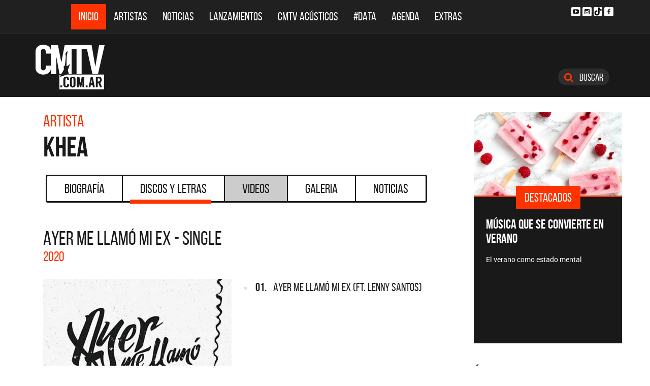

--- FILE ---
content_type: text/html; charset=ISO-8859-1
request_url: https://www.cmtv.com.ar/discos_letras/show.php?bnid=2572&banda=Khea&DS_DS=14354&disco=AYER_ME_LLAMO_MI_EX_-_SINGLE
body_size: 100939
content:
<!DOCTYPE html>
<html lang="es">
<head>
  
<title>CMTV - AYER ME LLAMÓ MI EX - SINGLE de Khea</title>
<!--META DATA-->
<meta charset="ISO-8859-1">
<meta name="viewport" content="width=device-width, initial-scale=1, maximum-scale=5" />
<meta name="description" content='CMTV - Discografía actualizada de Khea'>
<meta name="author" content="CMTV">
<meta name="web_author" content="CMTV">
<meta name="Robots" content="all">
<meta name="copyright" content="2015" />
<meta name="robots" content="index, follow, max-image-preview:large">
<meta name="revisit-after" content="1 days" />
<meta name="theme-color" content="#a1a1a1"/>
<meta property="fb:pages" content="466025356756539" />


<!-- Google tag (gtag.js) -->
<script async src="https://www.googletagmanager.com/gtag/js?id=G-NBX9V9F7E2"></script>
<script>
  window.dataLayer = window.dataLayer || [];
  function gtag(){dataLayer.push(arguments);}
  gtag('js', new Date());

  gtag('config', 'G-NBX9V9F7E2');
</script>
<!-- end google new -->


<!--OPEN GRAPH PROTOCOL-->
<meta property="og:title" content="CMTV - AYER ME LLAMÓ MI EX - SINGLE de Khea" />
<meta property="og:description" content='CMTV - Discografía actualizada de Khea' />

<meta property="og:url" content="https://www.cmtv.com.ar/discos_letras/show.php?bnid=2572&banda=Khea&DS_DS=14354&disco=AYER_ME_LLAMO_MI_EX_-_SINGLE" />
<meta property="og:locale" content="es_ES" />
<meta property="og:type" content="article" />
<meta property="og:site_name" content="CMTV" />
<meta property="og:image" content="//www.cmtv.com.ar/tapas-cd/0518502001598045342.webp" />
<meta property="og:image:secure_url" content="//www.cmtv.com.ar/tapas-cd/0518502001598045342.webp" />
<meta property="og:image:type" content="image/jpeg" />
<meta property="og:image:width" content="520" />
<meta property="og:image:height" content="445" />

<link rel="canonical" href="https://www.cmtv.com.ar/discos_letras/show.php?bnid=2572&banda=Khea&DS_DS=14354&disco=AYER_ME_LLAMO_MI_EX_-_SINGLE" />




<!--FAVICON-->
<link rel="icon" type="image/png" href="/images/favicon.png">

<!-- CSS principal (crítico) -->
<link rel="stylesheet" href="/css/app.min.css?v=4.2">


<!-- Font Awesome (no crítico) -->
<link rel="preload" href="/bower_components/font-awesome/css/font-awesome.min.css?v=4" as="style"
      onload="this.onload=null;this.rel='stylesheet'">
<noscript><link rel="stylesheet" href="/bower_components/font-awesome/css/font-awesome.min.css?v=4"></noscript>

<!-- Preload fuentes (ok) -->
<link rel="preload" as="font" type="font/woff2" href="/fonts/bebasneue_regular-webfont.woff2" crossorigin>
<link rel="preload" as="font" type="font/woff2" href="/fonts/bebasneue_bold-webfont.woff2" crossorigin>

<link rel="preconnect" href="https://s.e-planning.net">
<link rel="preconnect" href="https://ads.e-planning.net">

<link rel="dns-prefetch" href="https://googleads.g.doubleclick.net">
<link rel="dns-prefetch" href="https://pagead2.googlesyndication.com">
</head>

<body>
<!-- E-planning_Ajax.php -->
<!-- discos_letras/show.php -->	<!-- E-planning Ajax 24/03/2023 -->
	<script language="JavaScript" type="text/javascript">
	<!--
	var eplDoc = document, eplLL = false, eS1 = 'us.img.e-planning.net', eplArgs = { iIF:1,sV: schemeLocal() + "://ads.e-planning.net/" ,vV:"4",sI:"93c0",sec:"DiscosyLetras_Artistas",eIs:["DL1","DL2","Discografia_Homeinferior"]};
	function eplCheckStart() {
		if (document.epl) {
			var e = document.epl;
			if (e.eplReady()) return true;
			e.eplInit(eplArgs);
			if (eplArgs.custom) {
				for (var s in eplArgs.custom) {
					e.setCustomAdShow(s, eplArgs.custom[s]);
				}
			}
			return e.eplReady();
		} else if (!eplLL) {
			var epl41Script = document.createElement('SCRIPT'); epl41Script.async = true;
			epl41Script.src = schemeLocal() + '://' + eS1 + '/layers/epl-41.js';
			document.head.appendChild(epl41Script);
			eplLL = true;
		}
		return false;
	}
	eplCheckStart();
	function eplSetAdM(eID,custF) {
		if (eplCheckStart()) {
			if (custF) { document.epl.setCustomAdShow(eID,eplArgs.custom[eID]); }
			document.epl.showSpace(eID);
		} else {
			setTimeout(eplSetAdM.bind(null, eID, custF), 250);
		}
	}
	function eplAD4M(eID,custF) {
		document.write('<div id="eplAdDiv'+eID+'"></div>');
		if (custF) {
		    if (!eplArgs.custom) { eplArgs.custom = {}; }
		    eplArgs.custom[eID] = custF;
		}
		eplSetAdM(eID, custF?true:false);
	}
	function schemeLocal() {
		protocol = document.location.protocol || window.top.location.protocol;
		if (protocol) {
			return protocol.indexOf('https') !== -1 ? 'https' : 'http';
		}
	}
	//-->
	</script>
	<!-- End E-planning Ajax 24/03/2023 -->
  <!--INICIO MENU DE NAVEGACIÃ"N-->
  <header class="navegacion ">
  <nav class="navbar navbar-default navegacion-principal">
    <div class="container">
      <div class="navbar-header">
        <button type="button" class="navbar-toggle collapsed" data-toggle="collapse" data-target="#bs-example-navbar-collapse-1" aria-expanded="false">
          <span class="sr-only">Toggle navigation</span>
          <span class="icon-bar"></span>
          <span class="icon-bar"></span>
          <span class="icon-bar"></span>
        </button>
	<a href="#" id="abrir-buscador-mobile" class="hidden-sm hidden-md hidden-lg fa fa-search btn-danger buscamobile"></a>
        <a class="navbar-brand hidden-xs hidden-sm" href="/" title="CMTV"><img src="/images/logo_cmtv.svg" height="35" width="55" alt="CMTV.com.ar"  style="margin-top: 10px;"/></a>
        <a class="navbar-mobile hidden-sm hidden-md hidden-lg" href="/" title="CMTV"><img src="/images/logo_cmtv.svg" height="55" width="55" alt="CMTV.com.ar"/><div id="topname" class="hidden">Khea</div></a>
      </div>
      <div class="collapse navbar-collapse" id="bs-example-navbar-collapse-1">
        <ul class="nav navbar-nav">
           <li class="active"><a href="/" title="Inicio" class="link">Inicio</a></li>
          <li>
            <!--Desktop-->
            <a href="/biografia/" id="artistas-flotar" title="Artistas" class="link hidden-xs hidden-sm hidden-md">Artistas</a>
            <!--Mobile-->
            <a href="/biografia/" title="Artistas" class="link hidden-lg">Artistas</a>
          </li>
          <li>
            <!--Desktop-->
            <a href="/noticias/" id="noticias-flotar" title="Noticias" class="link hidden-xs hidden-sm hidden-md">Noticias</a>
            <!--Mobile-->
            <a href="/noticias/" title="Noticias" class="link hidden-lg">Noticias</a></li>
          <li><a href="/lanzamientos/" title="Lanzamientos" class="link">Lanzamientos</a></li>
          <li><a href="https://www.cmtv.com.ar/programacion/show.php?pid=9&programa=Acusticos" title="CMTV Acústicos" class="link">CMTV Acústicos</a></li>
                <li><a href="https://cmtv.com.ar/data/" title="#DATA" class="link">#DATA</a></li>
           <li><a href="/cartelera/" title="Agenda" class="link">Agenda</a></li>
          <li><a href="/programacion/" title="Programas" class="link">Extras</a></li>
        </ul>
        <div class="social visible-lg">
          <!-- <a href="http://www.facebook.com/cmelcanaldelamusicaoficial/"  target="_blank" title="Facebook" class="fa fa-facebook fa-background"></a> -->
          <a href="https://www.youtube.com/user/CMTVmusica/"  target="_blank" title="YouTube" class="fa fa-youtube-play fa-background"></a>
		  <a href="https://www.instagram.com/cmtvargentina/?hl=es"  target="_blank" title="Instagram" class="fa fa-instagram fa-background"></a>
          <a href="https://www.tiktok.com/@cmtv.com.ar"  target="_blank" title="Tik Tok" class="fa fa-tiktok fa-background icon-tiktok-negro"></a>
		  <a href="https://www.facebook.com/cmtvargentina/"  target="_blank" title="Facebook" class="fa fa-facebook fa-background"></a>
        </div>

        <div id="nueredes" class="text-center visible-xs" >
          Nuestras Redes: &nbsp;&nbsp; 
          <a href="https://www.facebook.com/cmtvargentina/"  target="_blank" class="btn btn-info btn-circle "><i class="fa fa-facebook"></i></a>
          <!--a href="https://twitter.com/cmtvargentina/"  target="_blank" class="btn btn-info btn-circle "><i class="fa fa-twitter"></i></a></a> -->
          <a href="https://www.youtube.com/user/CMTVmusica/"  target="_blank" class="btn btn-info btn-circle "><i class="fa fa-youtube-play"></i></a>
          <!--<a href="a" class="btn btn-info btn-circle "><i class="fa fa-2x fa-google-plus fa-background"></i></a> -->
          <a href="https://www.instagram.com/cmtvargentina/?hl=es"  target="_blank" class="btn btn-info btn-circle "><i class="fa fa-instagram fa-background"></i></a>
<a href="https://www.youtube.com/user/CMTVmusica/"  target="_blank" class="btn btn-info btn-circle "><i class="fa icon-tiktok-blanco" style="margin-right: 0px;"></i></a>


        </div>

      </div>
    </div>
    <div class="desvanecimiento" id="desvanecimiento-01"></div>
    <div class="desvanecimiento" id="desvanecimiento-02"></div>
   <!--INICIO CUADRO FLOTANTE-->
    <!--ARTISTAS-->
    <div class="flotante-artistas">
    </div>

    <div class="flotante">
    <!--NOTICIAS-->
    <div class="container flotante-noticias">

    </div>
  </div>
  <!--FIN CUADRO FLOTANTE-->
  </nav>

  
    <!--LOGO + PUBLICIDAD-->
    <div class="navegacion-marca">
      <div class="container">
        <div class="row">
          <!--LOGO-->
          <div class="col-lg-2" style="margin-top: 10px;">
            <a href="/" title="CMTV.com.ar"><img src="/images/logo_cmtv.svg" alt="CMTV.com.ar" width="136" height="88" class="logo img-responsive" /></a>
          </div>
          <!--PUBLICIDAD-->
          <div class="col-lg-8">
            <!--ESPACIO PUBLICIDAD-->
            <div class="publicidad">
<!-- e-planning CMTV _ DiscosyLetras_Artistas _ DL1 -->
<script type='text/javascript'>eplAD4M('DL1');</script>
<!-- End banner new -->
</div>
          </div>
          <div class="col-lg-2">
            <a id="abrir-buscador" class="btn btn-search hidden-xs" title="Abrir Buscador"><i class="fa fa-search"></i>
 Buscar</a>
          </div>
        </div>
      </div>
    </div>
    <!--BARRA DE BUSQUEDA-->
    <div class="navegacion-buscador" style="display:none">
      <div class="container">
        <div class="row">
          <div class="col-lg-12">
            <div class="contenedor">
              <div class="col-xs-2 col-sm-1 col-md-1 col-lg-1">
              	<div class="icono">
                    <img src="/images/icono_buscador.svg" alt="Buscador" width="21" height="21"/>
             	</div>
              </div>
              <div class="col-xs-4 col-sm-8 col-md-8 col-lg-9">
              	<div class="campo">
                    <input id="flotar-busqueda" type="text" placeholder="Busca tu artista favorito...">
              	</div>
              </div>
              <div class="col-xs-6 col-sm-3 col-md-3 col-lg-2">
              	<div class="busqueda">
                    <a class="btn btn-default" title="Buscar">Buscar</a>
              	</div>
              	<div class="cerrar" style='padding-right: 0px;'>
                    <a id="cerrar-buscador" href="#" title="Cerrar"><img src="/images/icono_cerrar.svg" alt="Cerrar" width="15" height="15"/></a>
              	</div>
              </div>
            </div>
          </div>
        </div>
      </div>
      <!--RESULTADOS DE BUSQUEDA-->
      <div class="flotante-busqueda" style='z-index:39;'>

      </div>
    </div>
  </header>
  <!--FIN MENU DE NAVEGACIÃ"N-->
 
<!--INICIO CUERPO-->
  <div class="container artista">
  <div class="row">
    <!--CONTENIDO PRINCIPAL-->
    <main class="col-md-9 discos">

      <!-- locate banner 1-->
      <div id="bn-cel-1" class='hidden-md hidden-lg' style="margin-left:-5px;text-align: center"></div>
      <br class='hidden-md hidden-lg'>
      <!-- end locate banner 1-->

      <!--INICIO TITULO Y MENU-->
      <header class="row">
        <div class="col-lg-12">
          <div class="col-md-8">
          <h3 class="tituloartista">Artista</h3>
          <h1 id="share_title" class="tituloartista">Khea</h1>
          </div>
          <div class="col-md-4 social" style='display:none'>
            <i class="fa fa-share-alt"></i>
            <span class="hidden-md">Compartir</span>
            <a id="share-facebook" href="#" title="Compartir en Facebook">
              <i class="fa fa-facebook"></i>
              <span id="facebook-count" class="share_count">0</span>
            </a>
            <a id="share-twitter" href="#" title="Compartir en Twitter">
              <i class="fa fa-twitter"></i>
              <span id="twitter-count" class="share_count">0</span>
            </a>
          </div>
        </div>
        
	<!-- Botonera  desktop 3-->
<div class="hidden-xs">
  <div class="col-md-12">
    <!--TABS-->
    <div class="btn-group menu" role="group" aria-label="...">
      <!--TAB SELECCIONADA-->
      <!--USAR CLASE "DESACTIVADO" PARA DESHABILITAR VISUALMENTE-->
      <a href="../biografia/show.php?bnid=2572&banda=Khea" class="btn  DESACTIVADO" title="Biografía" id="aa_Biografia">Biografía<span></span></a>
      <a href="../discos_letras/show.php?bnid=2572&banda=Khea" class="btn DESACTIVADO" title="Discos y Letras" id="aa_Discos">Discos y Letras<span></span></a>
      <a href="../videos/show.php?bnid=2572&banda=Khea" class="btn DESACTIVADO" title="Videos" id="aa_Videos">Videos<span></span></a>
      <a href="../galeria/show.php?bnid=2572&banda=Khea" class="btn DESACTIVADO" title="Especiales" id="aa_Galeria">Galeria<span></span></a>
      <a href="../noticias/show.php?bnid=2572&banda=Khea" class="btn DESACTIVADO" title="Noticias" id="aa_Noticias">Noticias<span></span></a>
    </div>
  </div>
</div><!-- end desktop-->

<!-- Start nav cel new -->
<div class="celular hidden-md hidden-lg hidden-sm">
  <nav class="navbar navbar-default" role="navigation" style="z-index: 33;">
    <div class="navbar-header" style="    background-color: #f9f9f9;">
      <button type="button" class="navbar-toggle" data-toggle="collapse" data-target="#second-cel-nav">
        <span class="sr-only">Toggle navigation</span>
        <span class="icon-bar"></span>
        <span class="icon-bar"></span>
        <span class="icon-bar"></span>
      </button>
      <a class="second-cel-nav" href="#">Discos</a>
    </div>
    <div class="collapse navbar-collapse" id="second-cel-nav">
      <ul class="nav navbar-nav">
        <li><a href="../biografia/show.php?bnid=2572&banda=Khea" class="DESACTIVADO" id="ba_Biografia">Biografia</a></li>
        <li><a href="../discos_letras/show.php?bnid=2572&banda=Khea" class="DESACTIVADO" id="ba_Discos">Discos y Letras</a></li>
        <li><a href="../videos/show.php?bnid=2572&banda=Khea" class="DESACTIVADO" id="ba_Videos">Videos</a></li>
        <li><a href="../galeria/show.php?bnid=2572&banda=Khea" class="DESACTIVADO" id="ba_Galeria">Galeria</a></li>
        <li><a href="../noticias/show.php?bnid=2572&banda=Khea" class="DESACTIVADO" id="ba_Noticias">Noticias</a></li>
      </ul>
    </div>
  </nav>
</div>
<!-- End nav cel new -->
      </header>
      <!--FIN TITULO Y MENU-->
      




      <!--INICIO DISCOS Y LETRAS-->
      <article class="col-lg-12">
        <div class="row">
          <div class="col-md-12">
            <header>
              <h2>AYER ME LLAMÓ MI EX - SINGLE</h2>
              <h6>2020</h6>
            </header>
          </div>
        </div>
        <div class="row">
          <div class="col-md-6">
            <figure>
              <img src="//www.cmtv.com.ar/tapas-cd/0518502001598045342.webp" alt="Khea - AYER ME LLAMÓ MI EX - SINGLE" width="372" height="372" class="img-responsive"/>
            </figure>
          </div>
          <div class="col-md-6">
            <ul class="temas">
		<li><a href="/discos_letras/letra.php?bnid=2572&banda=Khea&DS_DS=14354&tmid=152654&tema=AYER_ME_LLAMO_MI_EX_(FT._LENNY_SANTOS)" title="AYER ME LLAMÓ MI EX (FT. LENNY SANTOS)"><span class="numero">01.</span>
		<span class="nombre">AYER ME LLAMÓ MI EX (FT. LENNY SANTOS)</span></a></li>
            </ul>
          </div>
        </div>
      </article>
      <!--FIN DISCOS Y LETRAS-->


     <!--INICIO OTRS DISCOS-->
      <section class="otros">
        <div class="row">
        <div class="col-md-12 col-xs-12">
          <div class="row">
           <a href="/discos_letras/show.php?bnid=2572&banda=Khea&DS_DS=25697&disco=MONTECARLO_-_SINGLE" title="MONTECARLO - SINGLE"><div class="col-xs-6 col-md-4">
            
                            <img
                class="img-fluid"
                src="https://www.cmtv.com.ar/tapas-cd/0532116001732754597.webp"
                srcset="
                  https://www.cmtv.com.ar/tapas_cd_227x227/0532116001732754597.webp 227w,
                  https://www.cmtv.com.ar/tapas-cd/0532116001732754597.webp 500w
                "
                sizes="(max-width: 768px) 50vw, 400px"
                alt="Khea - MONTECARLO - SINGLE"
                width="227"
                height="227"
                loading="lazy"
                decoding="async"
              />

              <h3>MONTECARLO - SINGLE</h3>
              <h6>2024</h6>
            </div></a>
           <a href="/discos_letras/show.php?bnid=2572&banda=Khea&DS_DS=24753&disco=HOLA_PERDIDA_REMIX_-_SINGLE" title="HOLA PERDIDA REMIX - SINGLE"><div class="col-xs-6 col-md-4">
            
                            <img
                class="img-fluid"
                src="https://www.cmtv.com.ar/tapas-cd/0437554001717169709.webp"
                srcset="
                  https://www.cmtv.com.ar/tapas_cd_227x227/0437554001717169709.webp 227w,
                  https://www.cmtv.com.ar/tapas-cd/0437554001717169709.webp 500w
                "
                sizes="(max-width: 768px) 50vw, 400px"
                alt="Khea - HOLA PERDIDA REMIX - SINGLE"
                width="227"
                height="227"
                loading="lazy"
                decoding="async"
              />

              <h3><span title="HOLA PERDIDA REMIX - SINGLE">HOLA PERDIDA REMIX - SI...</span></h3>
              <h6>2024</h6>
            </div></a>
           <a href="/discos_letras/show.php?bnid=2572&banda=Khea&DS_DS=24513&disco=BESAME_REMIX_-_SINGLE_" title="BESAME REMIX - SINGLE "><div class="col-xs-6 col-md-4">
            
                            <img
                class="img-fluid"
                src="https://www.cmtv.com.ar/tapas-cd/0639515001713571322.webp"
                srcset="
                  https://www.cmtv.com.ar/tapas_cd_227x227/0639515001713571322.webp 227w,
                  https://www.cmtv.com.ar/tapas-cd/0639515001713571322.webp 500w
                "
                sizes="(max-width: 768px) 50vw, 400px"
                alt="Khea - BESAME REMIX - SINGLE "
                width="227"
                height="227"
                loading="lazy"
                decoding="async"
              />

              <h3>BESAME REMIX - SINGLE </h3>
              <h6>2024</h6>
            </div></a>
           <a href="/discos_letras/show.php?bnid=2572&banda=Khea&DS_DS=24418&disco=TRAPICHERO:_EL_DON" title="TRAPICHERO: EL DON"><div class="col-xs-6 col-md-4">
            
                            <img
                class="img-fluid"
                src="https://www.cmtv.com.ar/tapas-cd/0611290001710958445.webp"
                srcset="
                  https://www.cmtv.com.ar/tapas_cd_227x227/0611290001710958445.webp 227w,
                  https://www.cmtv.com.ar/tapas-cd/0611290001710958445.webp 500w
                "
                sizes="(max-width: 768px) 50vw, 400px"
                alt="Khea - TRAPICHERO: EL DON"
                width="227"
                height="227"
                loading="lazy"
                decoding="async"
              />

              <h3>TRAPICHERO: EL DON</h3>
              <h6>2024</h6>
            </div></a>
           <a href="/discos_letras/show.php?bnid=2572&banda=Khea&DS_DS=24335&disco=NAVI_-_SINGLE" title="NAVI - SINGLE"><div class="col-xs-6 col-md-4">
            
                            <img
                class="img-fluid"
                src="https://www.cmtv.com.ar/tapas-cd/0110464001709307338.webp"
                srcset="
                  https://www.cmtv.com.ar/tapas_cd_227x227/0110464001709307338.webp 227w,
                  https://www.cmtv.com.ar/tapas-cd/0110464001709307338.webp 500w
                "
                sizes="(max-width: 768px) 50vw, 400px"
                alt="Khea - NAVI - SINGLE"
                width="227"
                height="227"
                loading="lazy"
                decoding="async"
              />

              <h3>NAVI - SINGLE</h3>
              <h6>2024</h6>
            </div></a>
           <a href="/discos_letras/show.php?bnid=2572&banda=Khea&DS_DS=24283&disco=TU_Y_YO_-_SINGLE" title="TU Y YO - SINGLE"><div class="col-xs-6 col-md-4">
            
                            <img
                class="img-fluid"
                src="https://www.cmtv.com.ar/tapas-cd/0242339001708456214.webp"
                srcset="
                  https://www.cmtv.com.ar/tapas_cd_227x227/0242339001708456214.webp 227w,
                  https://www.cmtv.com.ar/tapas-cd/0242339001708456214.webp 500w
                "
                sizes="(max-width: 768px) 50vw, 400px"
                alt="Khea - TU Y YO - SINGLE"
                width="227"
                height="227"
                loading="lazy"
                decoding="async"
              />

              <h3>TU Y YO - SINGLE</h3>
              <h6>2024</h6>
            </div></a>
           <a href="/discos_letras/show.php?bnid=2572&banda=Khea&DS_DS=24230&disco=MAMI_PRETTY_-_SINGLE_" title="MAMI PRETTY - SINGLE "><div class="col-xs-6 col-md-4">
            
                            <img
                class="img-fluid"
                src="https://www.cmtv.com.ar/tapas-cd/0899188001707242458.webp"
                srcset="
                  https://www.cmtv.com.ar/tapas_cd_227x227/0899188001707242458.webp 227w,
                  https://www.cmtv.com.ar/tapas-cd/0899188001707242458.webp 500w
                "
                sizes="(max-width: 768px) 50vw, 400px"
                alt="Khea - MAMI PRETTY - SINGLE "
                width="227"
                height="227"
                loading="lazy"
                decoding="async"
              />

              <h3>MAMI PRETTY - SINGLE </h3>
              <h6>2024</h6>
            </div></a>
           <a href="/discos_letras/show.php?bnid=2572&banda=Khea&DS_DS=24570&disco=COMO_YO_TE_QUIERO_(DELUXE)_-_SINGLE" title="COMO YO TE QUIERO (DELUXE) - SINGLE"><div class="col-xs-6 col-md-4">
            
                            <img
                class="img-fluid"
                src="https://www.cmtv.com.ar/tapas-cd/0038250001714705481.webp"
                srcset="
                  https://www.cmtv.com.ar/tapas_cd_227x227/0038250001714705481.webp 227w,
                  https://www.cmtv.com.ar/tapas-cd/0038250001714705481.webp 500w
                "
                sizes="(max-width: 768px) 50vw, 400px"
                alt="Khea - COMO YO TE QUIERO (DELUXE) - SINGLE"
                width="227"
                height="227"
                loading="lazy"
                decoding="async"
              />

              <h3><span title="COMO YO TE QUIERO (DELUXE) - SINGLE">COMO YO TE QUIERO (DELU...</span></h3>
              <h6>2024</h6>
            </div></a>
           <a href="/discos_letras/show.php?bnid=2572&banda=Khea&DS_DS=24115&disco=HOLA_PERDIDA_-_SINGLE" title="HOLA PERDIDA - SINGLE"><div class="col-xs-6 col-md-4">
            
                            <img
                class="img-fluid"
                src="https://www.cmtv.com.ar/tapas-cd/0210196001704418282.webp"
                srcset="
                  https://www.cmtv.com.ar/tapas_cd_227x227/0210196001704418282.webp 227w,
                  https://www.cmtv.com.ar/tapas-cd/0210196001704418282.webp 500w
                "
                sizes="(max-width: 768px) 50vw, 400px"
                alt="Khea - HOLA PERDIDA - SINGLE"
                width="227"
                height="227"
                loading="lazy"
                decoding="async"
              />

              <h3>HOLA PERDIDA - SINGLE</h3>
              <h6>2024</h6>
            </div></a>
           <a href="/discos_letras/show.php?bnid=2572&banda=Khea&DS_DS=24030&disco=TITAN_RMX_-_SINGLE" title="TITÁN RMX - SINGLE"><div class="col-xs-6 col-md-4">
            
                            <img
                class="img-fluid"
                src="https://www.cmtv.com.ar/tapas-cd/0435530001702667989.webp"
                srcset="
                  https://www.cmtv.com.ar/tapas_cd_227x227/0435530001702667989.webp 227w,
                  https://www.cmtv.com.ar/tapas-cd/0435530001702667989.webp 500w
                "
                sizes="(max-width: 768px) 50vw, 400px"
                alt="Khea - TITÁN RMX - SINGLE"
                width="227"
                height="227"
                loading="lazy"
                decoding="async"
              />

              <h3>TITÁN RMX - SINGLE</h3>
              <h6>2023</h6>
            </div></a>
           <a href="/discos_letras/show.php?bnid=2572&banda=Khea&DS_DS=23865&disco=AQUI_SIGO_(REMIX)_-_SINGLE" title="AQUÍ SIGO (REMIX) - SINGLE"><div class="col-xs-6 col-md-4">
            
                            <img
                class="img-fluid"
                src="https://www.cmtv.com.ar/tapas-cd/0348288001700245939.webp"
                srcset="
                  https://www.cmtv.com.ar/tapas_cd_227x227/0348288001700245939.webp 227w,
                  https://www.cmtv.com.ar/tapas-cd/0348288001700245939.webp 500w
                "
                sizes="(max-width: 768px) 50vw, 400px"
                alt="Khea - AQUÍ SIGO (REMIX) - SINGLE"
                width="227"
                height="227"
                loading="lazy"
                decoding="async"
              />

              <h3>AQUÍ SIGO (REMIX) - SINGLE</h3>
              <h6>2023</h6>
            </div></a>
           <a href="/discos_letras/show.php?bnid=2572&banda=Khea&DS_DS=23631&disco=OCASO_-_SINGLE" title="OCASO - SINGLE"><div class="col-xs-6 col-md-4">
            
                            <img
                class="img-fluid"
                src="https://www.cmtv.com.ar/tapas-cd/0542003001697826535.webp"
                srcset="
                  https://www.cmtv.com.ar/tapas_cd_227x227/0542003001697826535.webp 227w,
                  https://www.cmtv.com.ar/tapas-cd/0542003001697826535.webp 500w
                "
                sizes="(max-width: 768px) 50vw, 400px"
                alt="Khea - OCASO - SINGLE"
                width="227"
                height="227"
                loading="lazy"
                decoding="async"
              />

              <h3>OCASO - SINGLE</h3>
              <h6>2023</h6>
            </div></a>
           <a href="/discos_letras/show.php?bnid=2572&banda=Khea&DS_DS=23649&disco=DUELO_-_SINGLE" title="DUELO - SINGLE"><div class="col-xs-6 col-md-4">
            
                            <img
                class="img-fluid"
                src="https://www.cmtv.com.ar/tapas-cd/0479002001698094957.webp"
                srcset="
                  https://www.cmtv.com.ar/tapas_cd_227x227/0479002001698094957.webp 227w,
                  https://www.cmtv.com.ar/tapas-cd/0479002001698094957.webp 500w
                "
                sizes="(max-width: 768px) 50vw, 400px"
                alt="Khea - DUELO - SINGLE"
                width="227"
                height="227"
                loading="lazy"
                decoding="async"
              />

              <h3>DUELO - SINGLE</h3>
              <h6>2023</h6>
            </div></a>
           <a href="/discos_letras/show.php?bnid=2572&banda=Khea&DS_DS=23058&disco=REMEMBER_ME_-_SINGLE" title="REMEMBER ME - SINGLE"><div class="col-xs-6 col-md-4">
            
                            <img
                class="img-fluid"
                src="https://www.cmtv.com.ar/tapas-cd/0595566001689428240.webp"
                srcset="
                  https://www.cmtv.com.ar/tapas_cd_227x227/0595566001689428240.webp 227w,
                  https://www.cmtv.com.ar/tapas-cd/0595566001689428240.webp 500w
                "
                sizes="(max-width: 768px) 50vw, 400px"
                alt="Khea - REMEMBER ME - SINGLE"
                width="227"
                height="227"
                loading="lazy"
                decoding="async"
              />

              <h3>REMEMBER ME - SINGLE</h3>
              <h6>2023</h6>
            </div></a>
           <a href="/discos_letras/show.php?bnid=2572&banda=Khea&DS_DS=22914&disco=SEROTONINA_" title="SEROTONINA "><div class="col-xs-6 col-md-4">
            
                            <img
                class="img-fluid"
                src="https://www.cmtv.com.ar/tapas-cd/0614082001688061533.webp"
                srcset="
                  https://www.cmtv.com.ar/tapas_cd_227x227/0614082001688061533.webp 227w,
                  https://www.cmtv.com.ar/tapas-cd/0614082001688061533.webp 500w
                "
                sizes="(max-width: 768px) 50vw, 400px"
                alt="Khea - SEROTONINA "
                width="227"
                height="227"
                loading="lazy"
                decoding="async"
              />

              <h3>SEROTONINA </h3>
              <h6>2023</h6>
            </div></a>
           <a href="/discos_letras/show.php?bnid=2572&banda=Khea&DS_DS=22491&disco=PARA_AMARTE_A_TI_-_SINGLE" title="PARA AMARTE A TI - SINGLE"><div class="col-xs-6 col-md-4">
            
                            <img
                class="img-fluid"
                src="https://www.cmtv.com.ar/tapas-cd/0323471001682942336.webp"
                srcset="
                  https://www.cmtv.com.ar/tapas_cd_227x227/0323471001682942336.webp 227w,
                  https://www.cmtv.com.ar/tapas-cd/0323471001682942336.webp 500w
                "
                sizes="(max-width: 768px) 50vw, 400px"
                alt="Khea - PARA AMARTE A TI - SINGLE"
                width="227"
                height="227"
                loading="lazy"
                decoding="async"
              />

              <h3>PARA AMARTE A TI - SINGLE</h3>
              <h6>2023</h6>
            </div></a>
           <a href="/discos_letras/show.php?bnid=2572&banda=Khea&DS_DS=22167&disco=ECLIPSE_-_SINGLE" title="ECLIPSE - SINGLE"><div class="col-xs-6 col-md-4">
            
                            <img
                class="img-fluid"
                src="https://www.cmtv.com.ar/tapas-cd/0937693001679926606.webp"
                srcset="
                  https://www.cmtv.com.ar/tapas_cd_227x227/0937693001679926606.webp 227w,
                  https://www.cmtv.com.ar/tapas-cd/0937693001679926606.webp 500w
                "
                sizes="(max-width: 768px) 50vw, 400px"
                alt="Khea - ECLIPSE - SINGLE"
                width="227"
                height="227"
                loading="lazy"
                decoding="async"
              />

              <h3>ECLIPSE - SINGLE</h3>
              <h6>2023</h6>
            </div></a>
           <a href="/discos_letras/show.php?bnid=2572&banda=Khea&DS_DS=20024&disco=MEDIO_CRAZY_REMIX_(FT._NOBEAT,_RUSHERKING,_FMK,_INGRATAX_Y_JUHN)_-_SINGLE" title="MEDIO CRAZY REMIX (FT. NOBEAT, RUSHERKING, FMK, INGRATAX Y JUHN) - SINGLE"><div class="col-xs-6 col-md-4">
            
                            <img
                class="img-fluid"
                src="https://www.cmtv.com.ar/tapas-cd/0042972001660184901.webp"
                srcset="
                  https://www.cmtv.com.ar/tapas_cd_227x227/0042972001660184901.webp 227w,
                  https://www.cmtv.com.ar/tapas-cd/0042972001660184901.webp 500w
                "
                sizes="(max-width: 768px) 50vw, 400px"
                alt="Khea - MEDIO CRAZY REMIX (FT. NOBEAT, RUSHERKING, FMK, INGRATAX Y JUHN) - SINGLE"
                width="227"
                height="227"
                loading="lazy"
                decoding="async"
              />

              <h3><span title="MEDIO CRAZY REMIX (FT. NOBEAT, RUSHERKING, FMK, INGRATAX Y JUHN) - SINGLE">MEDIO CRAZY REMIX (FT. ...</span></h3>
              <h6>2022</h6>
            </div></a>
           <a href="/discos_letras/show.php?bnid=2572&banda=Khea&DS_DS=19480&disco=PA_CO_(RUSHERKING_/_LIT_KILLAH_/_KHEA)_-_SINGLE" title="PA CO (RUSHERKING / LIT KILLAH / KHEA) - SINGLE"><div class="col-xs-6 col-md-4">
            
                            <img
                class="img-fluid"
                src="https://www.cmtv.com.ar/tapas-cd/0257818001652908049.webp"
                srcset="
                  https://www.cmtv.com.ar/tapas_cd_227x227/0257818001652908049.webp 227w,
                  https://www.cmtv.com.ar/tapas-cd/0257818001652908049.webp 500w
                "
                sizes="(max-width: 768px) 50vw, 400px"
                alt="Khea - PA CO (RUSHERKING / LIT KILLAH / KHEA) - SINGLE"
                width="227"
                height="227"
                loading="lazy"
                decoding="async"
              />

              <h3><span title="PA CO (RUSHERKING / LIT KILLAH / KHEA) - SINGLE">PA CO (RUSHERKING / LIT...</span></h3>
              <h6>2022</h6>
            </div></a>
           <a href="/discos_letras/show.php?bnid=2572&banda=Khea&DS_DS=19054&disco=MATO_MI_CORAZON_PARTE_II_(FT._PISO_21/_MARS_SEGUI)_-_SINGLE" title="MATO MI CORAZÓN PARTE II (FT. PISO 21/ MARS SEGUÍ) - SINGLE"><div class="col-xs-6 col-md-4">
            
                            <img
                class="img-fluid"
                src="https://www.cmtv.com.ar/tapas-cd/0566339001646063424.webp"
                srcset="
                  https://www.cmtv.com.ar/tapas_cd_227x227/0566339001646063424.webp 227w,
                  https://www.cmtv.com.ar/tapas-cd/0566339001646063424.webp 500w
                "
                sizes="(max-width: 768px) 50vw, 400px"
                alt="Khea - MATO MI CORAZÓN PARTE II (FT. PISO 21/ MARS SEGUÍ) - SINGLE"
                width="227"
                height="227"
                loading="lazy"
                decoding="async"
              />

              <h3><span title="MATO MI CORAZÓN PARTE II (FT. PISO 21/ MARS SEGUÍ) - SINGLE">MATO MI CORAZÓN PARTE I...</span></h3>
              <h6>2022</h6>
            </div></a>
           <a href="/discos_letras/show.php?bnid=2572&banda=Khea&DS_DS=18913&disco=ALCANCIA_(FT._REIK_Y_LLANE)_-_SINGLE" title="ALCANCÍA (FT. REIK Y LLANE) - SINGLE"><div class="col-xs-6 col-md-4">
            
                            <img
                class="img-fluid"
                src="https://www.cmtv.com.ar/tapas-cd/0658374001644034973.webp"
                srcset="
                  https://www.cmtv.com.ar/tapas_cd_227x227/0658374001644034973.webp 227w,
                  https://www.cmtv.com.ar/tapas-cd/0658374001644034973.webp 500w
                "
                sizes="(max-width: 768px) 50vw, 400px"
                alt="Khea - ALCANCÍA (FT. REIK Y LLANE) - SINGLE"
                width="227"
                height="227"
                loading="lazy"
                decoding="async"
              />

              <h3><span title="ALCANCÍA (FT. REIK Y LLANE) - SINGLE">ALCANCÍA (FT. REIK Y LL...</span></h3>
              <h6>2022</h6>
            </div></a>
           <a href="/discos_letras/show.php?bnid=2572&banda=Khea&DS_DS=18853&disco=OTRO_(FT._FMK)_-_SINGLE" title="OTRO (FT. FMK) - SINGLE"><div class="col-xs-6 col-md-4">
            
                            <img
                class="img-fluid"
                src="https://www.cmtv.com.ar/tapas-cd/0627585001643254504.webp"
                srcset="
                  https://www.cmtv.com.ar/tapas_cd_227x227/0627585001643254504.webp 227w,
                  https://www.cmtv.com.ar/tapas-cd/0627585001643254504.webp 500w
                "
                sizes="(max-width: 768px) 50vw, 400px"
                alt="Khea - OTRO (FT. FMK) - SINGLE"
                width="227"
                height="227"
                loading="lazy"
                decoding="async"
              />

              <h3>OTRO (FT. FMK) - SINGLE</h3>
              <h6>2022</h6>
            </div></a>
           <a href="/discos_letras/show.php?bnid=2572&banda=Khea&DS_DS=17270&disco=MEDIO_CRAZY_(FT._NOBEAT)_-_SINGLE" title="MEDIO CRAZY (FT. NOBEAT) - SINGLE"><div class="col-xs-6 col-md-4">
            
                            <img
                class="img-fluid"
                src="https://www.cmtv.com.ar/tapas-cd/0910659001623850026.webp"
                srcset="
                  https://www.cmtv.com.ar/tapas_cd_227x227/0910659001623850026.webp 227w,
                  https://www.cmtv.com.ar/tapas-cd/0910659001623850026.webp 500w
                "
                sizes="(max-width: 768px) 50vw, 400px"
                alt="Khea - MEDIO CRAZY (FT. NOBEAT) - SINGLE"
                width="227"
                height="227"
                loading="lazy"
                decoding="async"
              />

              <h3><span title="MEDIO CRAZY (FT. NOBEAT) - SINGLE">MEDIO CRAZY (FT. NOBEAT...</span></h3>
              <h6>2021</h6>
            </div></a>
           <a href="/discos_letras/show.php?bnid=2572&banda=Khea&DS_DS=17119&disco=VLONE_(FT._POLIMA_WESTCOAST)_-_SINGLE" title="VLONE (FT. POLIMÁ WESTCOAST) - SINGLE"><div class="col-xs-6 col-md-4">
            
                            <img
                class="img-fluid"
                src="https://www.cmtv.com.ar/tapas-cd/0371347001622137531.webp"
                srcset="
                  https://www.cmtv.com.ar/tapas_cd_227x227/0371347001622137531.webp 227w,
                  https://www.cmtv.com.ar/tapas-cd/0371347001622137531.webp 500w
                "
                sizes="(max-width: 768px) 50vw, 400px"
                alt="Khea - VLONE (FT. POLIMÁ WESTCOAST) - SINGLE"
                width="227"
                height="227"
                loading="lazy"
                decoding="async"
              />

              <h3><span title="VLONE (FT. POLIMÁ WESTCOAST) - SINGLE">VLONE (FT. POLIMÁ WESTC...</span></h3>
              <h6>2021</h6>
            </div></a>
           <a href="/discos_letras/show.php?bnid=2572&banda=Khea&DS_DS=17031&disco=TE_NECESITO_(FT._MARIA_BECERRA)_-_SINGLE_" title="TE NECESITO (FT. MARÍA BECERRA) - SINGLE "><div class="col-xs-6 col-md-4">
            
                            <img
                class="img-fluid"
                src="https://www.cmtv.com.ar/tapas-cd/0694307001621268067.webp"
                srcset="
                  https://www.cmtv.com.ar/tapas_cd_227x227/0694307001621268067.webp 227w,
                  https://www.cmtv.com.ar/tapas-cd/0694307001621268067.webp 500w
                "
                sizes="(max-width: 768px) 50vw, 400px"
                alt="Khea - TE NECESITO (FT. MARÍA BECERRA) - SINGLE "
                width="227"
                height="227"
                loading="lazy"
                decoding="async"
              />

              <h3><span title="TE NECESITO (FT. MARÍA BECERRA) - SINGLE ">TE NECESITO (FT. MARÍA ...</span></h3>
              <h6>2021</h6>
            </div></a>
           <a href="/discos_letras/show.php?bnid=2572&banda=Khea&DS_DS=16486&disco=WACHA_(FT._DUKI)_-_SINGLE" title="WACHA (FT. DUKI) - SINGLE"><div class="col-xs-6 col-md-4">
            
                            <img
                class="img-fluid"
                src="https://www.cmtv.com.ar/tapas-cd/0862929001617726186.webp"
                srcset="
                  https://www.cmtv.com.ar/tapas_cd_227x227/0862929001617726186.webp 227w,
                  https://www.cmtv.com.ar/tapas-cd/0862929001617726186.webp 500w
                "
                sizes="(max-width: 768px) 50vw, 400px"
                alt="Khea - WACHA (FT. DUKI) - SINGLE"
                width="227"
                height="227"
                loading="lazy"
                decoding="async"
              />

              <h3>WACHA (FT. DUKI) - SINGLE</h3>
              <h6>2021</h6>
            </div></a>
           <a href="/discos_letras/show.php?bnid=2572&banda=Khea&DS_DS=15819&disco=TU_MSJ_-_SINGLE" title="TU MSJ - SINGLE"><div class="col-xs-6 col-md-4">
            
                            <img
                class="img-fluid"
                src="https://www.cmtv.com.ar/tapas-cd/0140869001612546820.webp"
                srcset="
                  https://www.cmtv.com.ar/tapas_cd_227x227/0140869001612546820.webp 227w,
                  https://www.cmtv.com.ar/tapas-cd/0140869001612546820.webp 500w
                "
                sizes="(max-width: 768px) 50vw, 400px"
                alt="Khea - TU MSJ - SINGLE"
                width="227"
                height="227"
                loading="lazy"
                decoding="async"
              />

              <h3>TU MSJ - SINGLE</h3>
              <h6>2021</h6>
            </div></a>
           <a href="/discos_letras/show.php?bnid=2572&banda=Khea&DS_DS=15650&disco=¿QUE_PASO?_(FT_BHAVI)" title="¿QUÉ PASÓ? (FT BHAVI)"><div class="col-xs-6 col-md-4">
            
                            <img
                class="img-fluid"
                src="https://www.cmtv.com.ar/tapas-cd/0470378001611777398.webp"
                srcset="
                  https://www.cmtv.com.ar/tapas_cd_227x227/0470378001611777398.webp 227w,
                  https://www.cmtv.com.ar/tapas-cd/0470378001611777398.webp 500w
                "
                sizes="(max-width: 768px) 50vw, 400px"
                alt="Khea - ¿QUÉ PASÓ? (FT BHAVI)"
                width="227"
                height="227"
                loading="lazy"
                decoding="async"
              />

              <h3>¿QUÉ PASÓ? (FT BHAVI)</h3>
              <h6>2021</h6>
            </div></a>
           <a href="/discos_letras/show.php?bnid=2572&banda=Khea&DS_DS=14850&disco=KELOKE_-_SINGLE" title="KELOKE - SINGLE"><div class="col-xs-6 col-md-4">
            
                            <img
                class="img-fluid"
                src="https://www.cmtv.com.ar/tapas-cd/0803008001607113517.webp"
                srcset="
                  https://www.cmtv.com.ar/tapas_cd_227x227/0803008001607113517.webp 227w,
                  https://www.cmtv.com.ar/tapas-cd/0803008001607113517.webp 500w
                "
                sizes="(max-width: 768px) 50vw, 400px"
                alt="Khea - KELOKE - SINGLE"
                width="227"
                height="227"
                loading="lazy"
                decoding="async"
              />

              <h3>KELOKE - SINGLE</h3>
              <h6>2020</h6>
            </div></a>
           <a href="/discos_letras/show.php?bnid=2572&banda=Khea&DS_DS=14728&disco=AYER_ME_LLAMO_MI_EX_REMIX_-_SINGLE" title="AYER ME LLAMÓ MI EX REMIX - SINGLE"><div class="col-xs-6 col-md-4">
            
                            <img
                class="img-fluid"
                src="https://www.cmtv.com.ar/tapas-cd/0904732001604689453.webp"
                srcset="
                  https://www.cmtv.com.ar/tapas_cd_227x227/0904732001604689453.webp 227w,
                  https://www.cmtv.com.ar/tapas-cd/0904732001604689453.webp 500w
                "
                sizes="(max-width: 768px) 50vw, 400px"
                alt="Khea - AYER ME LLAMÓ MI EX REMIX - SINGLE"
                width="227"
                height="227"
                loading="lazy"
                decoding="async"
              />

              <h3><span title="AYER ME LLAMÓ MI EX REMIX - SINGLE">AYER ME LLAMÓ MI EX REM...</span></h3>
              <h6>2020</h6>
            </div></a>
           <a href="/discos_letras/show.php?bnid=2572&banda=Khea&DS_DS=14563&disco=KHEA:_BZRP_MUSIC_SESSIONS_#34" title="KHEA: BZRP MUSIC SESSIONS #34"><div class="col-xs-6 col-md-4">
            
                            <img
                class="img-fluid"
                src="https://www.cmtv.com.ar/tapas-cd/0643754001601504198.webp"
                srcset="
                  https://www.cmtv.com.ar/tapas_cd_227x227/0643754001601504198.webp 227w,
                  https://www.cmtv.com.ar/tapas-cd/0643754001601504198.webp 500w
                "
                sizes="(max-width: 768px) 50vw, 400px"
                alt="Khea - KHEA: BZRP MUSIC SESSIONS #34"
                width="227"
                height="227"
                loading="lazy"
                decoding="async"
              />

              <h3><span title="KHEA: BZRP MUSIC SESSIONS #34">KHEA: BZRP MUSIC SESSIO...</span></h3>
              <h6>2020</h6>
            </div></a>
           <a href="/discos_letras/show.php?bnid=2572&banda=Khea&DS_DS=14354&disco=AYER_ME_LLAMO_MI_EX_-_SINGLE" title="AYER ME LLAMÓ MI EX - SINGLE"><div class="col-xs-6 col-md-4">
            
                            <img
                class="img-fluid"
                src="https://www.cmtv.com.ar/tapas-cd/0518502001598045342.webp"
                srcset="
                  https://www.cmtv.com.ar/tapas_cd_227x227/0518502001598045342.webp 227w,
                  https://www.cmtv.com.ar/tapas-cd/0518502001598045342.webp 500w
                "
                sizes="(max-width: 768px) 50vw, 400px"
                alt="Khea - AYER ME LLAMÓ MI EX - SINGLE"
                width="227"
                height="227"
                loading="lazy"
                decoding="async"
              />

              <h3><span title="AYER ME LLAMÓ MI EX - SINGLE">AYER ME LLAMÓ MI EX - S...</span></h3>
              <h6>2020</h6>
            </div></a>
           <a href="/discos_letras/show.php?bnid=2572&banda=Khea&DS_DS=14025&disco=DONDE_ESTAS_REMIX_-_SINGLE" title="DÓNDE ESTÁS REMIX - SINGLE"><div class="col-xs-6 col-md-4">
            
                            <img
                class="img-fluid"
                src="https://www.cmtv.com.ar/tapas-cd/0135966001593801835.webp"
                srcset="
                  https://www.cmtv.com.ar/tapas_cd_227x227/0135966001593801835.webp 227w,
                  https://www.cmtv.com.ar/tapas-cd/0135966001593801835.webp 500w
                "
                sizes="(max-width: 768px) 50vw, 400px"
                alt="Khea - DÓNDE ESTÁS REMIX - SINGLE"
                width="227"
                height="227"
                loading="lazy"
                decoding="async"
              />

              <h3>DÓNDE ESTÁS REMIX - SINGLE</h3>
              <h6>2020</h6>
            </div></a>
           <a href="/discos_letras/show.php?bnid=2572&banda=Khea&DS_DS=13952&disco=MAMI_LO_SIENTO_-_SINGLE" title="MAMI LO SIENTO - SINGLE"><div class="col-xs-6 col-md-4">
            
                            <img
                class="img-fluid"
                src="https://www.cmtv.com.ar/tapas-cd/0912411001593190917.webp"
                srcset="
                  https://www.cmtv.com.ar/tapas_cd_227x227/0912411001593190917.webp 227w,
                  https://www.cmtv.com.ar/tapas-cd/0912411001593190917.webp 500w
                "
                sizes="(max-width: 768px) 50vw, 400px"
                alt="Khea - MAMI LO SIENTO - SINGLE"
                width="227"
                height="227"
                loading="lazy"
                decoding="async"
              />

              <h3>MAMI LO SIENTO - SINGLE</h3>
              <h6>2020</h6>
            </div></a>
           <a href="/discos_letras/show.php?bnid=2572&banda=Khea&DS_DS=13768&disco=TRAPICHEO_(MIXTAPE)" title="TRAPICHEO (MIXTAPE)"><div class="col-xs-6 col-md-4">
            
                            <img
                class="img-fluid"
                src="https://www.cmtv.com.ar/tapas-cd/0153598001589567639.webp"
                srcset="
                  https://www.cmtv.com.ar/tapas_cd_227x227/0153598001589567639.webp 227w,
                  https://www.cmtv.com.ar/tapas-cd/0153598001589567639.webp 500w
                "
                sizes="(max-width: 768px) 50vw, 400px"
                alt="Khea - TRAPICHEO (MIXTAPE)"
                width="227"
                height="227"
                loading="lazy"
                decoding="async"
              />

              <h3>TRAPICHEO (MIXTAPE)</h3>
              <h6>2020</h6>
            </div></a>
           <a href="/discos_letras/show.php?bnid=2572&banda=Khea&DS_DS=13132&disco=DONDE_ESTAS_-_SINGLE" title="DÓNDE ESTÁS - SINGLE"><div class="col-xs-6 col-md-4">
            
                            <img
                class="img-fluid"
                src="https://www.cmtv.com.ar/tapas-cd/0892437001580317968.webp"
                srcset="
                  https://www.cmtv.com.ar/tapas_cd_227x227/0892437001580317968.webp 227w,
                  https://www.cmtv.com.ar/tapas-cd/0892437001580317968.webp 500w
                "
                sizes="(max-width: 768px) 50vw, 400px"
                alt="Khea - DÓNDE ESTÁS - SINGLE"
                width="227"
                height="227"
                loading="lazy"
                decoding="async"
              />

              <h3>DÓNDE ESTÁS - SINGLE</h3>
              <h6>2020</h6>
            </div></a>
           <a href="/discos_letras/show.php?bnid=2572&banda=Khea&DS_DS=13408&disco=HOT_GIRL_BUMMER_(_KHEA_REMIX)" title="HOT GIRL BUMMER ( KHEA REMIX)"><div class="col-xs-6 col-md-4">
            
                            <img
                class="img-fluid"
                src="https://www.cmtv.com.ar/tapas-cd/0430552001585216808.webp"
                srcset="
                  https://www.cmtv.com.ar/tapas_cd_227x227/0430552001585216808.webp 227w,
                  https://www.cmtv.com.ar/tapas-cd/0430552001585216808.webp 500w
                "
                sizes="(max-width: 768px) 50vw, 400px"
                alt="Khea - HOT GIRL BUMMER ( KHEA REMIX)"
                width="227"
                height="227"
                loading="lazy"
                decoding="async"
              />

              <h3><span title="HOT GIRL BUMMER ( KHEA REMIX)">HOT GIRL BUMMER ( KHEA ...</span></h3>
              <h6>2019</h6>
            </div></a>
           <a href="/discos_letras/show.php?bnid=2572&banda=Khea&DS_DS=13407&disco=ANIMO_(Ft._DUKI_-_MIDEL)_-_SINGLE" title="ÁNIMO (Ft. DUKI - MIDEL) - SINGLE"><div class="col-xs-6 col-md-4">
            
                            <img
                class="img-fluid"
                src="https://www.cmtv.com.ar/tapas-cd/0143080001585216590.webp"
                srcset="
                  https://www.cmtv.com.ar/tapas_cd_227x227/0143080001585216590.webp 227w,
                  https://www.cmtv.com.ar/tapas-cd/0143080001585216590.webp 500w
                "
                sizes="(max-width: 768px) 50vw, 400px"
                alt="Khea - ÁNIMO (Ft. DUKI - MIDEL) - SINGLE"
                width="227"
                height="227"
                loading="lazy"
                decoding="async"
              />

              <h3><span title="ÁNIMO (Ft. DUKI - MIDEL) - SINGLE">ÁNIMO (Ft. DUKI - MIDEL...</span></h3>
              <h6>2019</h6>
            </div></a>
           <a href="/discos_letras/show.php?bnid=2572&banda=Khea&DS_DS=13406&disco=TENGO_30_(Ft._DUKI_/_CAZZU_/_NEO_PISTEA_/_TALI_GOYA)" title="TENGO 30 (Ft. DUKI / CAZZU / NEO PISTEA / TALI GOYA)"><div class="col-xs-6 col-md-4">
            
                            <img
                class="img-fluid"
                src="https://www.cmtv.com.ar/tapas-cd/0234764001585216372.webp"
                srcset="
                  https://www.cmtv.com.ar/tapas_cd_227x227/0234764001585216372.webp 227w,
                  https://www.cmtv.com.ar/tapas-cd/0234764001585216372.webp 500w
                "
                sizes="(max-width: 768px) 50vw, 400px"
                alt="Khea - TENGO 30 (Ft. DUKI / CAZZU / NEO PISTEA / TALI GOYA)"
                width="227"
                height="227"
                loading="lazy"
                decoding="async"
              />

              <h3><span title="TENGO 30 (Ft. DUKI / CAZZU / NEO PISTEA / TALI GOYA)">TENGO 30 (Ft. DUKI / CA...</span></h3>
              <h6>2019</h6>
            </div></a>
           <a href="/discos_letras/show.php?bnid=2572&banda=Khea&DS_DS=13405&disco=HITBOY_(DUKI_-_KHEA)_-_SINGLE" title="HITBOY (DUKI - KHEA) - SINGLE"><div class="col-xs-6 col-md-4">
            
                            <img
                class="img-fluid"
                src="https://www.cmtv.com.ar/tapas-cd/0207526001585216137.webp"
                srcset="
                  https://www.cmtv.com.ar/tapas_cd_227x227/0207526001585216137.webp 227w,
                  https://www.cmtv.com.ar/tapas-cd/0207526001585216137.webp 500w
                "
                sizes="(max-width: 768px) 50vw, 400px"
                alt="Khea - HITBOY (DUKI - KHEA) - SINGLE"
                width="227"
                height="227"
                loading="lazy"
                decoding="async"
              />

              <h3><span title="HITBOY (DUKI - KHEA) - SINGLE">HITBOY (DUKI - KHEA) - ...</span></h3>
              <h6>2019</h6>
            </div></a>
           <a href="/discos_letras/show.php?bnid=2572&banda=Khea&DS_DS=13404&disco=SOLA_(Ft._MIKE_TOWERS_/_ALEX_ROSE)_-_SINGLE" title="SOLA (Ft. MIKE TOWERS / ALEX ROSE) - SINGLE"><div class="col-xs-6 col-md-4">
            
                            <img
                class="img-fluid"
                src="https://www.cmtv.com.ar/tapas-cd/0242265001585215943.webp"
                srcset="
                  https://www.cmtv.com.ar/tapas_cd_227x227/0242265001585215943.webp 227w,
                  https://www.cmtv.com.ar/tapas-cd/0242265001585215943.webp 500w
                "
                sizes="(max-width: 768px) 50vw, 400px"
                alt="Khea - SOLA (Ft. MIKE TOWERS / ALEX ROSE) - SINGLE"
                width="227"
                height="227"
                loading="lazy"
                decoding="async"
              />

              <h3><span title="SOLA (Ft. MIKE TOWERS / ALEX ROSE) - SINGLE">SOLA (Ft. MIKE TOWERS /...</span></h3>
              <h6>2019</h6>
            </div></a>
           <a href="/discos_letras/show.php?bnid=2572&banda=Khea&DS_DS=13403&disco=MAKINA_DE_ARMADO_(DUKI_/_KHEA_/_NEO_PISTEA)_-_SINGLE" title="MAKINA DE ARMADO (DUKI / KHEA / NEO PISTEA) - SINGLE"><div class="col-xs-6 col-md-4">
            
                            <img
                class="img-fluid"
                src="https://www.cmtv.com.ar/tapas-cd/0998063001585215748.webp"
                srcset="
                  https://www.cmtv.com.ar/tapas_cd_227x227/0998063001585215748.webp 227w,
                  https://www.cmtv.com.ar/tapas-cd/0998063001585215748.webp 500w
                "
                sizes="(max-width: 768px) 50vw, 400px"
                alt="Khea - MAKINA DE ARMADO (DUKI / KHEA / NEO PISTEA) - SINGLE"
                width="227"
                height="227"
                loading="lazy"
                decoding="async"
              />

              <h3><span title="MAKINA DE ARMADO (DUKI / KHEA / NEO PISTEA) - SINGLE">MAKINA DE ARMADO (DUKI ...</span></h3>
              <h6>2019</h6>
            </div></a>
           <a href="/discos_letras/show.php?bnid=2572&banda=Khea&DS_DS=13402&disco=SCREENSHOT_-_SINGLE" title="SCREENSHOT - SINGLE"><div class="col-xs-6 col-md-4">
            
                            <img
                class="img-fluid"
                src="https://www.cmtv.com.ar/tapas-cd/0891948001585215382.webp"
                srcset="
                  https://www.cmtv.com.ar/tapas_cd_227x227/0891948001585215382.webp 227w,
                  https://www.cmtv.com.ar/tapas-cd/0891948001585215382.webp 500w
                "
                sizes="(max-width: 768px) 50vw, 400px"
                alt="Khea - SCREENSHOT - SINGLE"
                width="227"
                height="227"
                loading="lazy"
                decoding="async"
              />

              <h3>SCREENSHOT - SINGLE</h3>
              <h6>2018</h6>
            </div></a>
           <a href="/discos_letras/show.php?bnid=2572&banda=Khea&DS_DS=13400&disco=PA_TU_CASA_(KEVIN_ROLDAN_/_KHEA_/_RAUW_ALEJANDRO)" title="PA TU CASA (KEVIN ROLDÁN / KHEA / RAUW ALEJANDRO)"><div class="col-xs-6 col-md-4">
            
                            <img
                class="img-fluid"
                src="https://www.cmtv.com.ar/tapas-cd/0114559001585214816.webp"
                srcset="
                  https://www.cmtv.com.ar/tapas_cd_227x227/0114559001585214816.webp 227w,
                  https://www.cmtv.com.ar/tapas-cd/0114559001585214816.webp 500w
                "
                sizes="(max-width: 768px) 50vw, 400px"
                alt="Khea - PA TU CASA (KEVIN ROLDÁN / KHEA / RAUW ALEJANDRO)"
                width="227"
                height="227"
                loading="lazy"
                decoding="async"
              />

              <h3><span title="PA TU CASA (KEVIN ROLDÁN / KHEA / RAUW ALEJANDRO)">PA TU CASA (KEVIN ROLDÁ...</span></h3>
              <h6>2018</h6>
            </div></a>
           <a href="/discos_letras/show.php?bnid=2572&banda=Khea&DS_DS=13401&disco=EMPRESARIO_(Ft._Yung_Pinch)_-_SINGLE" title="EMPRESARIO (Ft. Yung Pinch) - SINGLE"><div class="col-xs-6 col-md-4">
            
                            <img
                class="img-fluid"
                src="https://www.cmtv.com.ar/tapas-cd/0307783001585215164.webp"
                srcset="
                  https://www.cmtv.com.ar/tapas_cd_227x227/0307783001585215164.webp 227w,
                  https://www.cmtv.com.ar/tapas-cd/0307783001585215164.webp 500w
                "
                sizes="(max-width: 768px) 50vw, 400px"
                alt="Khea - EMPRESARIO (Ft. Yung Pinch) - SINGLE"
                width="227"
                height="227"
                loading="lazy"
                decoding="async"
              />

              <h3><span title="EMPRESARIO (Ft. Yung Pinch) - SINGLE">EMPRESARIO (Ft. Yung Pi...</span></h3>
              <h6>2018</h6>
            </div></a>
           <a href="/discos_letras/show.php?bnid=2572&banda=Khea&DS_DS=13399&disco=REALIDAD_-_SINGLE" title="REALIDAD - SINGLE"><div class="col-xs-6 col-md-4">
            
                            <img
                class="img-fluid"
                src="https://www.cmtv.com.ar/tapas-cd/0854289001585214239.webp"
                srcset="
                  https://www.cmtv.com.ar/tapas_cd_227x227/0854289001585214239.webp 227w,
                  https://www.cmtv.com.ar/tapas-cd/0854289001585214239.webp 500w
                "
                sizes="(max-width: 768px) 50vw, 400px"
                alt="Khea - REALIDAD - SINGLE"
                width="227"
                height="227"
                loading="lazy"
                decoding="async"
              />

              <h3>REALIDAD - SINGLE</h3>
              <h6>2018</h6>
            </div></a>
           <a href="/discos_letras/show.php?bnid=2572&banda=Khea&DS_DS=13398&disco=OTRA_BOTELLA_(KHEA_/_NEO_PISTEA)" title="OTRA BOTELLA (KHEA / NEO PISTEA)"><div class="col-xs-6 col-md-4">
            
                            <img
                class="img-fluid"
                src="https://www.cmtv.com.ar/tapas-cd/0653791001585214034.webp"
                srcset="
                  https://www.cmtv.com.ar/tapas_cd_227x227/0653791001585214034.webp 227w,
                  https://www.cmtv.com.ar/tapas-cd/0653791001585214034.webp 500w
                "
                sizes="(max-width: 768px) 50vw, 400px"
                alt="Khea - OTRA BOTELLA (KHEA / NEO PISTEA)"
                width="227"
                height="227"
                loading="lazy"
                decoding="async"
              />

              <h3><span title="OTRA BOTELLA (KHEA / NEO PISTEA)">OTRA BOTELLA (KHEA / NE...</span></h3>
              <h6>2018</h6>
            </div></a>
           <a href="/discos_letras/show.php?bnid=2572&banda=Khea&DS_DS=13397&disco=REDTUBE_(S.WASS_/_KHEA_/_ECKO)_-__REMIX" title="REDTUBE (S.WASS / KHEA / ECKO) -  REMIX"><div class="col-xs-6 col-md-4">
            
                            <img
                class="img-fluid"
                src="https://www.cmtv.com.ar/tapas-cd/0072846001585206208.webp"
                srcset="
                  https://www.cmtv.com.ar/tapas_cd_227x227/0072846001585206208.webp 227w,
                  https://www.cmtv.com.ar/tapas-cd/0072846001585206208.webp 500w
                "
                sizes="(max-width: 768px) 50vw, 400px"
                alt="Khea - REDTUBE (S.WASS / KHEA / ECKO) -  REMIX"
                width="227"
                height="227"
                loading="lazy"
                decoding="async"
              />

              <h3><span title="REDTUBE (S.WASS / KHEA / ECKO) -  REMIX">REDTUBE (S.WASS / KHEA ...</span></h3>
              <h6>2018</h6>
            </div></a>
           <a href="/discos_letras/show.php?bnid=2572&banda=Khea&DS_DS=13396&disco=S.A.D_-_SINGLE" title="S.A.D - SINGLE"><div class="col-xs-6 col-md-4">
            
                            <img
                class="img-fluid"
                src="https://www.cmtv.com.ar/tapas-cd/0660079001585205861.webp"
                srcset="
                  https://www.cmtv.com.ar/tapas_cd_227x227/0660079001585205861.webp 227w,
                  https://www.cmtv.com.ar/tapas-cd/0660079001585205861.webp 500w
                "
                sizes="(max-width: 768px) 50vw, 400px"
                alt="Khea - S.A.D - SINGLE"
                width="227"
                height="227"
                loading="lazy"
                decoding="async"
              />

              <h3>S.A.D - SINGLE</h3>
              <h6>2018</h6>
            </div></a>
           <a href="/discos_letras/show.php?bnid=2572&banda=Khea&DS_DS=13395&disco=M.I.A_(Ft._OMAR_VARELA)_-_SINGLE" title="M.I.A (Ft. OMAR VARELA) - SINGLE"><div class="col-xs-6 col-md-4">
            
                            <img
                class="img-fluid"
                src="https://www.cmtv.com.ar/tapas-cd/0474463001585205605.webp"
                srcset="
                  https://www.cmtv.com.ar/tapas_cd_227x227/0474463001585205605.webp 227w,
                  https://www.cmtv.com.ar/tapas-cd/0474463001585205605.webp 500w
                "
                sizes="(max-width: 768px) 50vw, 400px"
                alt="Khea - M.I.A (Ft. OMAR VARELA) - SINGLE"
                width="227"
                height="227"
                loading="lazy"
                decoding="async"
              />

              <h3><span title="M.I.A (Ft. OMAR VARELA) - SINGLE">M.I.A (Ft. OMAR VARELA)...</span></h3>
              <h6>2018</h6>
            </div></a>
           <a href="/discos_letras/show.php?bnid=2572&banda=Khea&DS_DS=13394&disco=CALENTITA_(Ft._BRYTIAGO)_-_SINGLE" title="CALENTITA (Ft. BRYTIAGO) - SINGLE"><div class="col-xs-6 col-md-4">
            
                            <img
                class="img-fluid"
                src="https://www.cmtv.com.ar/tapas-cd/0869667001585205282.webp"
                srcset="
                  https://www.cmtv.com.ar/tapas_cd_227x227/0869667001585205282.webp 227w,
                  https://www.cmtv.com.ar/tapas-cd/0869667001585205282.webp 500w
                "
                sizes="(max-width: 768px) 50vw, 400px"
                alt="Khea - CALENTITA (Ft. BRYTIAGO) - SINGLE"
                width="227"
                height="227"
                loading="lazy"
                decoding="async"
              />

              <h3><span title="CALENTITA (Ft. BRYTIAGO) - SINGLE">CALENTITA (Ft. BRYTIAGO...</span></h3>
              <h6>2018</h6>
            </div></a>
           <a href="/discos_letras/show.php?bnid=2572&banda=Khea&DS_DS=13393&disco=COMO_LE_DIGO_-_SINGLE" title="CÓMO LE DIGO - SINGLE"><div class="col-xs-6 col-md-4">
            
                            <img
                class="img-fluid"
                src="https://www.cmtv.com.ar/tapas-cd/0702440001585204774.webp"
                srcset="
                  https://www.cmtv.com.ar/tapas_cd_227x227/0702440001585204774.webp 227w,
                  https://www.cmtv.com.ar/tapas-cd/0702440001585204774.webp 500w
                "
                sizes="(max-width: 768px) 50vw, 400px"
                alt="Khea - CÓMO LE DIGO - SINGLE"
                width="227"
                height="227"
                loading="lazy"
                decoding="async"
              />

              <h3>CÓMO LE DIGO - SINGLE</h3>
              <h6>2018</h6>
            </div></a>
           <a href="/discos_letras/show.php?bnid=2572&banda=Khea&DS_DS=13392&disco=LOCA_-_REMIX_(Ft._Bad_Bunny_/_Duki_/_Cazzu)_" title="LOCA - REMIX (Ft. Bad Bunny / Duki / Cazzu) "><div class="col-xs-6 col-md-4">
            
                            <img
                class="img-fluid"
                src="https://www.cmtv.com.ar/tapas-cd/0723843001585204488.webp"
                srcset="
                  https://www.cmtv.com.ar/tapas_cd_227x227/0723843001585204488.webp 227w,
                  https://www.cmtv.com.ar/tapas-cd/0723843001585204488.webp 500w
                "
                sizes="(max-width: 768px) 50vw, 400px"
                alt="Khea - LOCA - REMIX (Ft. Bad Bunny / Duki / Cazzu) "
                width="227"
                height="227"
                loading="lazy"
                decoding="async"
              />

              <h3><span title="LOCA - REMIX (Ft. Bad Bunny / Duki / Cazzu) ">LOCA - REMIX (Ft. Bad B...</span></h3>
              <h6>2018</h6>
            </div></a>
           <a href="/discos_letras/show.php?bnid=2572&banda=Khea&DS_DS=13391&disco=LOCA_(Ft._Duki_/_Cazzu)_-_SINGLE" title="LOCA (Ft. Duki / Cazzu) - SINGLE"><div class="col-xs-6 col-md-4">
            
                            <img
                class="img-fluid"
                src="https://www.cmtv.com.ar/tapas-cd/0998476001585203598.webp"
                srcset="
                  https://www.cmtv.com.ar/tapas_cd_227x227/0998476001585203598.webp 227w,
                  https://www.cmtv.com.ar/tapas-cd/0998476001585203598.webp 500w
                "
                sizes="(max-width: 768px) 50vw, 400px"
                alt="Khea - LOCA (Ft. Duki / Cazzu) - SINGLE"
                width="227"
                height="227"
                loading="lazy"
                decoding="async"
              />

              <h3><span title="LOCA (Ft. Duki / Cazzu) - SINGLE">LOCA (Ft. Duki / Cazzu)...</span></h3>
              <h6>2017</h6>
            </div></a>
           <a href="/discos_letras/show.php?bnid=2572&banda=Khea&DS_DS=13390&disco=MILLONARIO_-_SINGLE_(KHEA_-_ARSE_-_MIDEL)" title="MILLONARIO - SINGLE (KHEA - ARSE - MIDEL)"><div class="col-xs-6 col-md-4">
            
                            <img
                class="img-fluid"
                src="https://www.cmtv.com.ar/tapas-cd/0144950001585202196.webp"
                srcset="
                  https://www.cmtv.com.ar/tapas_cd_227x227/0144950001585202196.webp 227w,
                  https://www.cmtv.com.ar/tapas-cd/0144950001585202196.webp 500w
                "
                sizes="(max-width: 768px) 50vw, 400px"
                alt="Khea - MILLONARIO - SINGLE (KHEA - ARSE - MIDEL)"
                width="227"
                height="227"
                loading="lazy"
                decoding="async"
              />

              <h3><span title="MILLONARIO - SINGLE (KHEA - ARSE - MIDEL)">MILLONARIO - SINGLE (KH...</span></h3>
              <h6>2017</h6>
            </div></a>
           <a href="/discos_letras/show.php?bnid=2572&banda=Khea&DS_DS=13389&disco=BUHO_-_SINGLE_(MIDEL_-_ARSE_-_KHEA_//_ft.DUKI_-_KLAVE)" title="BUHO - SINGLE (MIDEL - ARSE - KHEA // ft.DUKI - KLAVE)"><div class="col-xs-6 col-md-4">
            
                            <img
                class="img-fluid"
                src="https://www.cmtv.com.ar/tapas-cd/0614079001585201930.webp"
                srcset="
                  https://www.cmtv.com.ar/tapas_cd_227x227/0614079001585201930.webp 227w,
                  https://www.cmtv.com.ar/tapas-cd/0614079001585201930.webp 500w
                "
                sizes="(max-width: 768px) 50vw, 400px"
                alt="Khea - BUHO - SINGLE (MIDEL - ARSE - KHEA // ft.DUKI - KLAVE)"
                width="227"
                height="227"
                loading="lazy"
                decoding="async"
              />

              <h3><span title="BUHO - SINGLE (MIDEL - ARSE - KHEA // ft.DUKI - KLAVE)">BUHO - SINGLE (MIDEL - ...</span></h3>
              <h6>2017</h6>
            </div></a>
         </div>
        </div>
        </div>
      </section>
      <!--FIN OTROS DISCOS-->

<style>
.side .publicidad {
height: auto !important;
}

/* Extra small devices (phones, 600px and down) */
@media only screen and (max-width: 600px) {
  .otros h3{
    font-size: 7vw !important;
    min-height: 64px !important;
  }
  .otros h6{
    font-size: 29px !important;
  }
}
</style>






    </main>
    <!--COLUMNA LATERAL-->
    <aside class="col-md-3 side hidden-xs hidden-sm">
      
     <!--NOTICIA DESTACADA-->
     
<style>
.inicio .noticias-destacadas article {
    height: 455px !important;
}
</style>

 <!--NOTICIA DESTACADA-->
      <div class="side-destacadas">
      <ul class="bxslider-destacadas">

        <li class="inicio">
        <section class="noticias-destacadas"><header class="hidden"><h4>Noticias Destacadas</h4></header>
          <article>
            <a href="https://www.cmtv.com.ar/noticias/noticia_completa.php?bnid=3460&nid=34575&artista=CMTV_Destacados&titulo=El_verano_como_estado_mental" title="Música que se convierte en verano" class="link-img"><img src="/imagenes_home/vp1.webp" alt="Música que se convierte en verano" width="293" height="163" class=" img-responsive"/></a>
            <header>
              <div class="cartel">
                <h4 class="cartel">Destacados</h4>
              </div>
              <a href="https://www.cmtv.com.ar/noticias/noticia_completa.php?bnid=3460&nid=34575&artista=CMTV_Destacados&titulo=El_verano_como_estado_mental" title="Música que se convierte en verano"><h3>Música que se convierte en verano</h3></a>
            </header>
            <p>El verano como estado mental</p>
          <div class="espacio"></div>
          </article>
        </section>
        </li>
        <li class="inicio">
        <section class="noticias-destacadas"><header class="hidden"><h4>Noticias Destacadas</h4></header>
          <article>
            <a href="https://www.cmtv.com.ar/noticias/noticia_completa.php?bnid=276&nid=34320&artista=Soda_Stereo&titulo=Soda_Stereo_se_presenta_en_vivo:_consegui_tus_entradas" title="Soda Stereo se presenta en vivo en 2026" class="link-img"><img src="/imagenes_home/vp2.webp" alt="Soda Stereo se presenta en vivo en 2026" width="293" height="163" class=" img-responsive"/></a>
            <header>
              <div class="cartel">
                <h4 class="cartel">Destacados</h4>
              </div>
              <a href="https://www.cmtv.com.ar/noticias/noticia_completa.php?bnid=276&nid=34320&artista=Soda_Stereo&titulo=Soda_Stereo_se_presenta_en_vivo:_consegui_tus_entradas" title="Soda Stereo se presenta en vivo en 2026"><h3>Soda Stereo se presenta en vivo en 2026</h3></a>
            </header>
            <p>Vuelve Soda Stereo</p>
          <div class="espacio"></div>
          </article>
        </section>
        </li>
        <li class="inicio">
        <section class="noticias-destacadas"><header class="hidden"><h4>Noticias Destacadas</h4></header>
          <article>
            <a href="https://www.cmtv.com.ar/lanzamientos/" title="Singles y Discos destacados" class="link-img"><img src="/imagenes_home/vp3.webp" alt="Singles y Discos destacados" width="293" height="163" class=" img-responsive"/></a>
            <header>
              <div class="cartel">
                <h4 class="cartel">Destacados</h4>
              </div>
              <a href="https://www.cmtv.com.ar/lanzamientos/" title="Singles y Discos destacados"><h3>Singles y Discos destacados</h3></a>
            </header>
            <p>Lanzamientos CMTV</p>
          <div class="espacio"></div>
          </article>
        </section>
        </li>
        <li class="inicio">
        <section class="noticias-destacadas"><header class="hidden"><h4>Noticias Destacadas</h4></header>
          <article>
            <a href="https://www.cmtv.com.ar/programacion/show.php?pid=9&programa=Acusticos" title="CMTV Acústico: Todas las temporadas" class="link-img"><img src="/imagenes_home/vp4.webp" alt="CMTV Acústico: Todas las temporadas" width="293" height="163" class=" img-responsive"/></a>
            <header>
              <div class="cartel">
                <h4 class="cartel">Destacados</h4>
              </div>
              <a href="https://www.cmtv.com.ar/programacion/show.php?pid=9&programa=Acusticos" title="CMTV Acústico: Todas las temporadas"><h3>CMTV Acústico: Todas las temporadas</h3></a>
            </header>
            <p>Acústicos exclusivos</p>
          <div class="espacio"></div>
          </article>
        </section>
        </li>
        <li class="inicio">
        <section class="noticias-destacadas"><header class="hidden"><h4>Noticias Destacadas</h4></header>
          <article>
            <a href="https://cmtv.com.ar/data/" title="#DATA: Tutoriales de música" class="link-img"><img src="/imagenes_home/vp5.webp" alt="#DATA: Tutoriales de música" width="293" height="163" class=" img-responsive"/></a>
            <header>
              <div class="cartel">
                <h4 class="cartel">Destacados</h4>
              </div>
              <a href="https://cmtv.com.ar/data/" title="#DATA: Tutoriales de música"><h3>#DATA: Tutoriales de música</h3></a>
            </header>
            <p></p>
          <div class="espacio"></div>
          </article>
        </section>
        </li>
        <li class="inicio">
        <section class="noticias-destacadas"><header class="hidden"><h4>Noticias Destacadas</h4></header>
          <article>
            <a href="https://www.cmtv.com.ar/programacion/show.php?pid=9&programa=Acusticos" title="CMTV Acústicos" class="link-img"><img src="/imagenes_home/vp6.webp" alt="CMTV Acústicos" width="293" height="163" class=" img-responsive"/></a>
            <header>
              <div class="cartel">
                <h4 class="cartel">Destacados</h4>
              </div>
              <a href="https://www.cmtv.com.ar/programacion/show.php?pid=9&programa=Acusticos" title="CMTV Acústicos"><h3>CMTV Acústicos</h3></a>
            </header>
            <p>La colección completa de los CMTV Acústicos. Todos los meses se suman nuevos artistas.</p>
          <div class="espacio"></div>
          </article>
        </section>
        </li>
      </ul>
      </div>
<!--end NOTICIA DESTACADA-->
     <!-- end NOTICIA DESTACADA-->
 
      <!--PUBLICIDAD-->
      <div class="publicidad" id="bn-show-1" >
        
<!-- e-planning CMTV _ DiscosyLetras_Artistas _ DL2 -->
<script type='text/javascript'>eplAD4M('DL2');</script>
<!-- End banner new -->
      </div>
      
     <!--ULTIMAS NOTICIAS-->
     <!--ULTIMAS NOTICIAS-->
<section class="side-noticias">
  <div class="row">
    <header class="col-md-12"><h6>Últimas Noticias</h6></header>
    <div class="col-md-12 col-xs-4 item">
      <div class="contenedor">
        <figure>
          <a href="https://www.cmtv.com.ar/noticias/noticia_completa.php?bnid=282&nid=34610&artista=Luis_Alberto_Spinetta&titulo=El_legado_de_Spinetta_resuena_en_YouTube_con_nuevo_lanzamiento" title="El legado de Spinetta resuena en YouTube con nuevo lanzamiento"><img data-original="//www.cmtv.com.ar/imagenes_noticias_150x128/0294457001769217618.webp?El_legado_de_Spinetta_resuena_en_YouTube_con_nuevo_lanzamiento" alt="Luis Alberto Spinetta - El legado de Spinetta resuena en YouTube con nuevo lanzamiento" width="124" height="106" class="show_img img-responsive"/></a>
        </figure>
        <header class="notibarrast">
          <span>23-ene-2026</span>
          <h5><a href="https://www.cmtv.com.ar/noticias/noticia_completa.php?bnid=282&nid=34610&artista=Luis_Alberto_Spinetta&titulo=El_legado_de_Spinetta_resuena_en_YouTube_con_nuevo_lanzamiento" title="El legado de Spinetta resuena en YouTube con nuevo lanzamiento">El legado de Spinetta resuena en YouTube con nuevo lanzamiento</a></h5>
        </header>
      </div>
    </div>
    <div class="col-md-12 col-xs-4 item">
      <div class="contenedor">
        <figure>
          <a href="https://www.cmtv.com.ar/noticias/noticia_completa.php?bnid=2887&nid=34604&artista=Flor_Paz&titulo=Flor_Paz_activa_su_temporada_de_shows" title="Flor Paz activa su temporada de shows"><img data-original="//www.cmtv.com.ar/imagenes_noticias_150x128/0714061001769205793.webp?Flor_Paz_activa_su_temporada_de_shows" alt="Flor Paz - Flor Paz activa su temporada de shows" width="124" height="106" class="show_img img-responsive"/></a>
        </figure>
        <header class="notibarrast">
          <span>23-ene-2026</span>
          <h5><a href="https://www.cmtv.com.ar/noticias/noticia_completa.php?bnid=2887&nid=34604&artista=Flor_Paz&titulo=Flor_Paz_activa_su_temporada_de_shows" title="Flor Paz activa su temporada de shows">Flor Paz activa su temporada de shows</a></h5>
        </header>
      </div>
    </div>
    <div class="col-md-12 col-xs-4 item">
      <div class="contenedor">
        <figure>
          <a href="https://www.cmtv.com.ar/noticias/noticia_completa.php?bnid=277&nid=34602&artista=Soledad&titulo=Soledad_y_La_T_y_la_M_lanzan_“Como_que_no?”" title="Soledad y La T y la M lanzan “Cómo que no?”"><img data-original="//www.cmtv.com.ar/imagenes_noticias_150x128/0503271001769136937.webp?Soledad_y_La_T_y_la_M_lanzan_“Como_que_no?”" alt="Soledad - Soledad y La T y la M lanzan “Cómo que no?”" width="124" height="106" class="show_img img-responsive"/></a>
        </figure>
        <header class="notibarrast">
          <span>23-ene-2026</span>
          <h5><a href="https://www.cmtv.com.ar/noticias/noticia_completa.php?bnid=277&nid=34602&artista=Soledad&titulo=Soledad_y_La_T_y_la_M_lanzan_“Como_que_no?”" title="Soledad y La T y la M lanzan “Cómo que no?”">Soledad y La T y la M lanzan “Cómo que no?”</a></h5>
        </header>
      </div>
    </div>
    <div class="col-md-12 col-xs-4 item">
      <div class="contenedor">
        <figure>
          <a href="https://www.cmtv.com.ar/noticias/noticia_completa.php?bnid=118&nid=34601&artista=Luis_Fonsi&titulo=Luis_Fonsi_y_Feid_se_unen_en_una_nueva_colaboracion" title="Luis Fonsi y Feid se unen en una nueva colaboración"><img data-original="//www.cmtv.com.ar/imagenes_noticias_150x128/0908334001769134962.webp?Luis_Fonsi_y_Feid_se_unen_en_una_nueva_colaboracion" alt="Luis Fonsi - Luis Fonsi y Feid se unen en una nueva colaboración" width="124" height="106" class="show_img img-responsive"/></a>
        </figure>
        <header class="notibarrast">
          <span>23-ene-2026</span>
          <h5><a href="https://www.cmtv.com.ar/noticias/noticia_completa.php?bnid=118&nid=34601&artista=Luis_Fonsi&titulo=Luis_Fonsi_y_Feid_se_unen_en_una_nueva_colaboracion" title="Luis Fonsi y Feid se unen en una nueva colaboración">Luis Fonsi y Feid se unen en una nueva colaboración</a></h5>
        </header>
      </div>
    </div>
    <div class="col-md-12 col-xs-4 item">
      <div class="contenedor">
        <figure>
          <a href="https://www.cmtv.com.ar/noticias/noticia_completa.php?bnid=3156&nid=34600&artista=Ke_Personajes&titulo=Ke_Personajes_vuelve_a_La_Plata_para_una_fiesta_inolvidable" title="Ke Personajes vuelve a La Plata para una fiesta inolvidable"><img data-original="//www.cmtv.com.ar/imagenes_noticias_150x128/0283550001769011789.jpg?Ke_Personajes_vuelve_a_La_Plata_para_una_fiesta_inolvidable" alt="Ke Personajes - Ke Personajes vuelve a La Plata para una fiesta inolvidable" width="124" height="106" class="show_img img-responsive"/></a>
        </figure>
        <header class="notibarrast">
          <span>21-ene-2026</span>
          <h5><a href="https://www.cmtv.com.ar/noticias/noticia_completa.php?bnid=3156&nid=34600&artista=Ke_Personajes&titulo=Ke_Personajes_vuelve_a_La_Plata_para_una_fiesta_inolvidable" title="Ke Personajes vuelve a La Plata para una fiesta inolvidable">Ke Personajes vuelve a La Plata para una fiesta inolvidable</a></h5>
        </header>
      </div>
    </div>
    <div class="col-md-12 col-xs-4 item">
      <div class="contenedor">
        <figure>
          <a href="https://www.cmtv.com.ar/noticias/noticia_completa.php?bnid=3343&nid=34599&artista=Wanda_Nara&titulo=¿Se_viene_colaboracion_de_Wanda_Nara_con_Walas_y_Ariel_Puchetta?" title="¿Se viene colaboración de Wanda Nara con Walas y Ariel Puchetta?"><img data-original="//www.cmtv.com.ar/imagenes_noticias_150x128/0613978001768934787.webp?¿Se_viene_colaboracion_de_Wanda_Nara_con_Walas_y_Ariel_Puchetta?" alt="Wanda Nara - ¿Se viene colaboración de Wanda Nara con Walas y Ariel Puchetta?" width="124" height="106" class="show_img img-responsive"/></a>
        </figure>
        <header class="notibarrast">
          <span>20-ene-2026</span>
          <h5><a href="https://www.cmtv.com.ar/noticias/noticia_completa.php?bnid=3343&nid=34599&artista=Wanda_Nara&titulo=¿Se_viene_colaboracion_de_Wanda_Nara_con_Walas_y_Ariel_Puchetta?" title="¿Se viene colaboración de Wanda Nara con Walas y Ariel Puchetta?">¿Se viene colaboración de Wanda Nara con Walas y Ariel Puchetta?</a></h5>
        </header>
      </div>
    </div>
  </div>
</section> 

<style>
.notibarrast h5 a {  color:#000000;}
.notibarrast h5 a:hover { color:#ff3300;}
</style>
     <!-- end ULTIMAS NOTICIAS-->

      <!--PUBLICIDAD-->
      <div class="publicidad" id="bn-show-2">
                <script async src="//pagead2.googlesyndication.com/pagead/js/adsbygoogle.js"></script>
        <!-- 300 x 250 Google Adsence -->
        <ins class="adsbygoogle"
             style="display:inline-block;width:300px;height:250px"
             data-ad-client="ca-pub-7025678077861346"
             data-ad-slot="6563397144"></ins>
        <script>
        (adsbygoogle = window.adsbygoogle || []).push({});
        </script>
      </div>
      
      <!--LANZAMIENTOS-->
      
      <!--LANZAMIENTOS-->
      <section class="side-lanzamientos">
        <header>
          <h6>Lanzamientos</h6>
        </header>
        <div class="fondo"></div>
        <ul class="bxslider-lanzamiento-individual">


          <li>
            <a href="/discos_letras/show.php?bnid=2744&banda=Conociendo_Rusia&DS_DS=27061&disco=PELICULAS_DE_ACCION_-_SINGLE" title="PELÍCULAS DE ACCIÓN - SINGLE"><figure>
              <img data-original="//www.cmtv.com.ar/tapas_cd_227x227/0705404001768962967.webp" alt="Conociendo Rusia - PELÍCULAS DE ACCIÓN - SINGLE"  width="240" height="240" class="show_img img-responsive"/>
            </figure>
            <div class="cuerpo">
              <h5>Conociendo Rusia</h5>
              <p>PELÍCULAS DE ACCIÓN - SINGLE</p>
            </div></a>
          </li>

          <li>
            <a href="/discos_letras/show.php?bnid=2504&banda=Manuel_Turizo&DS_DS=27060&disco=POR_UN_PENDEJO_NO_SE_LLORA_(SALUD_MI_REINA)_-_SINGLE" title="POR UN PENDEJO NO SE LLORA (SALUD MI REINA) - SINGLE"><figure>
              <img data-original="//www.cmtv.com.ar/tapas_cd_227x227/0418880001768961899.webp" alt="Manuel Turizo - POR UN PENDEJO NO SE LLORA (SALUD MI REINA) - SINGLE"  width="240" height="240" class="show_img img-responsive"/>
            </figure>
            <div class="cuerpo">
              <h5>Manuel Turizo</h5>
              <p>POR UN PENDEJO NO SE LLORA (SALUD MI REINA) - SINGLE</p>
            </div></a>
          </li>

          <li>
            <a href="/discos_letras/show.php?bnid=2671&banda=Kenia_Os&DS_DS=27059&disco=BELLADONA_-_SINGLE" title="BELLADONA - SINGLE"><figure>
              <img data-original="//www.cmtv.com.ar/tapas_cd_227x227/0618764001768960211.webp" alt="Kenia Os - BELLADONA - SINGLE"  width="240" height="240" class="show_img img-responsive"/>
            </figure>
            <div class="cuerpo">
              <h5>Kenia Os</h5>
              <p>BELLADONA - SINGLE</p>
            </div></a>
          </li>

          <li>
            <a href="/discos_letras/show.php?bnid=3079&banda=Fernando_Ruiz_Diaz&DS_DS=27051&disco=CONTINHUARA...,_VOL._III" title="CONTINHUARÁ..., VOL. III"><figure>
              <img data-original="//www.cmtv.com.ar/tapas_cd_227x227/0908556001768445580.webp" alt="Fernando Ruiz Díaz - CONTINHUARÁ..., VOL. III"  width="240" height="240" class="show_img img-responsive"/>
            </figure>
            <div class="cuerpo">
              <h5>Fernando Ruiz Díaz</h5>
              <p>CONTINHUARÁ..., VOL. III</p>
            </div></a>
          </li>

          <li>
            <a href="/discos_letras/show.php?bnid=321&banda=No_Te_Va_Gustar&DS_DS=27050&disco=FLORECE_EN_EL_CAOS" title="FLORECE EN EL CAOS"><figure>
              <img data-original="//www.cmtv.com.ar/tapas_cd_227x227/0296056001768444831.webp" alt="No Te Va Gustar - FLORECE EN EL CAOS"  width="240" height="240" class="show_img img-responsive"/>
            </figure>
            <div class="cuerpo">
              <h5>No Te Va Gustar</h5>
              <p>FLORECE EN EL CAOS</p>
            </div></a>
          </li>
        </ul>
      </section>
      
      <!--end LANZAMIENTOS-->

      <!--uLTIMOS BUSCADOS-->
      
 <!--ULTIMOS BUSCADOS-->
      <section class="side-buscados">
        <div class="row">
        <div class="col-lg-12 titulo">
          <img src="/images/ultimos-buscados-side.png" alt="Ã.ltimos Buscados" width="249" height="71" class="img-responsive" />
        </div></div>

        <div class="colg-lg-12">
          <a href="/biografia/show.php?bnid=3137&banda=Valentina_Zenere" title="Valentina Zenere">
          <div class="item">
            <figure>
              <img data-original="//www.cmtv.com.ar/imagenes_artistas_68x58/3137.webp" width="68" height="68" class="img-responsive img-circle show_img" alt="Valentina Zenere"/>
            </figure>
            <div class="info">
              <h6>Valentina Zenere</h6>
              <span>Discografía</span>
            </div>
          </div>
          </a>
        </div>
        <div class="colg-lg-12">
          <a href="/biografia/show.php?bnid=319&banda=Vetamadre" title="Vetamadre">
          <div class="item">
            <figure>
              <img data-original="//www.cmtv.com.ar/imagenes_artistas_68x58/319.webp" width="68" height="68" class="img-responsive img-circle show_img" alt="Vetamadre"/>
            </figure>
            <div class="info">
              <h6>Vetamadre</h6>
              <span>Discografía</span>
            </div>
          </div>
          </a>
        </div>
        <div class="colg-lg-12">
          <a href="/biografia/show.php?bnid=319&banda=Vetamadre" title="Vetamadre">
          <div class="item">
            <figure>
              <img data-original="//www.cmtv.com.ar/imagenes_artistas_68x58/319.webp" width="68" height="68" class="img-responsive img-circle show_img" alt="Vetamadre"/>
            </figure>
            <div class="info">
              <h6>Vetamadre</h6>
              <span>Discografía</span>
            </div>
          </div>
          </a>
        </div>
        <div class="colg-lg-12">
          <a href="/biografia/show.php?bnid=319&banda=Vetamadre" title="Vetamadre">
          <div class="item">
            <figure>
              <img data-original="//www.cmtv.com.ar/imagenes_artistas_68x58/319.webp" width="68" height="68" class="img-responsive img-circle show_img" alt="Vetamadre"/>
            </figure>
            <div class="info">
              <h6>Vetamadre</h6>
              <span>Discografía</span>
            </div>
          </div>
          </a>
        </div>
        <div class="alfabeto">
          <div class="row">
            <div class="col-lg-12">
              <h6>De la <span>A</span> a la <span>Z</span></h6>
            </div>
            <div class="col-lg-12">
              <select name="Letras" onchange="location = '/biografia/index.php?letra='+this.options[this.selectedIndex].value;">
                <option value="" disabled selected>BUSCAR POR LETRA</option>
                <option value="A">Letra A</option>
                <option value="B">Letra B</option>
                <option value="C">Letra C</option>
                <option value="D">Letra D</option>
                <option value="E">Letra E</option>
                <option value="F">Letra F</option>
                <option value="G">Letra G</option>
                <option value="H">Letra H</option>
                <option value="I">Letra I</option>
                <option value="J">Letra J</option>
                <option value="K">Letra K</option>
                <option value="L">Letra L</option>
                <option value="M">Letra M</option>
                <option value="N">Letra N</option>
                <option value="O">Letra O</option>
                <option value="P">Letra P</option>
                <option value="Q">Letra Q</option>
                <option value="R">Letra R</option>
                <option value="S">Letra S</option>
                <option value="T">Letra T</option>
                <option value="U">Letra U</option>
                <option value="V">Letra V</option>
                <option value="W">Letra W</option>
                <option value="X">Letra X</option>
                <option value="Y">Letra Y</option>
                <option value="Z">Letra Z</option>
              </select>
            </div>
          </div>
        </div>
      </section>
      <!-- end uLTIMOS BUSCADOS-->
    </aside>
  </div>
  </div>

      <!-- locate banner 2-->
      <div id="bn-cel-2" class='hidden-md hidden-lg'  style="margin-left:-20px; text-align: center;height: 255px !important"></div>
      <br class='hidden-md hidden-lg'>
      <!-- end locate banner 1-->

  <!--FIN CUERPO-->
<style type="text/css">
  .bx-pager-link{display: none!important;}
</style>

<!-- banner flotante nuevo 01-04-2023 -->
<!-- end banner flotante nuevo 01-04-2023 -->

  <!--INICIO FOOTER-->
  <footer class="footer  ">
    <!--MENU-->
    <div class="footer-menu">
      <div class="container">
        <div class="row">
          <div class="col-sm-3 col-sm-offset-1 col-xs-6" id="ft-cm">
            <h4>CMTV.com.ar</h4>
            <i class="divisor"></i>
            <ul>
              <li><a href="/" title="Inicio">Inicio</a></li>
              <li><a href="/biografia/" title="Artistas-Bandas">Artistas-Bandas</a></li>
              <li><a href="/noticias/" title="Noticias">Noticias</a></li>
              <li><a href="/lanzamientos/" title="Lanzamientos">Lanzamientos</a></li>
              <li><a href="/cartelera/" title="Agenda">Agenda</a></li>
              <li><a href="/programacion/" title="Programas">Extras</a></li>
            </ul>
          </div>
          <div class="col-sm-3 hidden-xs" id="ft-programas">
            <h4>Extras</h4>
            <i class="divisor"></i>
            <ul>
     	      <li><a href="/data/" title="# DATA"># DATA</a></li>
              <li><a href="/programacion/show.php?pid=9&programa=Acusticos" title="Acústicos">Acusticos</a></li>
              <li><a href="/frases/" title="Frases de canciones">Frases de canciones</a></li>
              <li><a href="/programacion/show.php?pid=102&programa=Erase_una_vez" title="Érase una vez">Erase una vez</a></li>
            </ul>
          </div>
          <div class="col-sm-3 col-xs-6" id="ft-contactate">
            <h4>Conectate</h4>
            <i class="divisor"></i>
            <ul>
              <li><a href="https://www.youtube.com/user/CMTVmusica/" target="_blank" title="YouTube"><i class="fa fa-youtube-play"></i>YouTube</a></li>
			  <li><a href="https://www.instagram.com/cmtvargentina/?hl=es" target="_blank" title="Instagram"><i class="fa fa-instagram"></i>Instagram</a></li>
			  <li><a href="https://www.facebook.com/cmtvargentina/" target="_blank" title="Facebook"><i class="fa fa-facebook"></i>Facebook</a></li>
			  <li><a href="https://www.tiktok.com/@cmtv.com.ar" target="_blank" title="Tik Tok"><i class="icon-tiktok-blanco"></i>Tik Tok</a></li>
              <li class='hidden-md hidden-lg'><a href="/legal/quienes_somos.php" title="Contacto"><i class="fa fa-envelope"></i>Quienes somos</a></li>
              <li class='hidden-md hidden-lg'><a href="/legal/contacto.php" title="Contacto"><i class="fa fa-star"></i>Contacto</a></li>
            </ul>
          </div>
          <div class="col-sm-2 hidden-xs"  id="ft-nosotros">
            <h4>Nosotros</h4>
            <i class="divisor"></i>
            <ul>
              <li><a href="/legal/quienes_somos.php" title="Quiénes Somos">Qui&eacute;nes Somos</a></li>
              <li><a href="/legal/contacto.php" title="Contacto">Contacto</a></li>
            </ul>
          </div>
        </div>
        <div class="row sponsor sponsorxs">
          <div class="col-lg-12 text-center">
            <a href="https://www.towebs.com/" title="towebs Hosting" target="_blank">
              <img data-original="/images/towebs.webp" alt="towebs Hosting" class="show_img" width="112" height="42"/>            </a>
            <a href="https://www.buenosaires.gob.ar/cultura" title="BA Buenos Aires Ciudad" target="_blank">
              <img data-original="/images/bacultura30.webp" alt="BA Buenos Aires Ciudad" class="show_img" width="200" height="85"/>            </a>
            <a href="https://inamu.musica.ar/" title="INAMU"  target="_blank"></a>
            <a href="https://www.e-planning.net/es/" title="e-planning" target="_blank">
              <img data-original="/images/eplanning.webp" alt="e-planning" class="show_img" width="156" height="42"/>            </a><br>
            <br>
        </div>
        </div>  
      </div>
    </div>
    <!--LEGAL-->
    <div class="footer-derechos">
      <div class="container">
        <span>&reg; 2026 - www.cmtv.com.ar. Todos los derechos reservados.
         <a href="/legal/terminosycondiciones.php" title="Terminos y Condiciones">T&eacute;rminos y condiciones</a>  |
         <a href="/legal/politicasdeuso.php" title="PolÃ­ticas de uso">Pol&iacute;ticas de uso</a><br>
        </span>
        <div class="disenonetar">
          <a href="https://www.diseño.net.ar/" target="_blank">
            <img src="/images/diseno-web/agencia-diseno-web-1-1.png" alt="Logo Diseño.net.ar"> Agencia de diseño Web, Identidad Visual y Desarrollo a medida.<br>
          </a>
        </div>
      </div>
    </div>
  </footer>
  <!--FIN FOOTER-->

<style>
.disenonetar{ text-align: center; margin-top: 8px; }
.disenonetar a{ color: #7c7c7c; font-size: 13px; filter: grayscale(100%); text-decoration: none}
.disenonetar a:hover{ color: #a7a7a7; filter: grayscale(0%);}
.disenonetar img{ width: 42px; vertical-align: bottom; margin-right: 4px; margin-bottom: 4px; }

.icon-tiktok-negro {
  display: inline-block;
    width: 17px !important;
    height: 17px !important;

  background-image: url('/images/tiktok.svg'); /* Asegúrate de que la ruta sea correcta */
  background-size: contain;
  background-repeat: no-repeat;
  background-position: center;
}


.icon-tiktok-blanco {
  display: inline-block;
    width: 17px;
    height: 17px;
    margin-right: 12px;
  background-image: url('/images/tiktok2.svg'); /* Asegúrate de que la ruta sea correcta */
  background-size: contain;
  background-repeat: no-repeat;
  background-position: center;
}
</style>

<script>document.getElementById('aa_Biografia').classList.remove('DESACTIVADO');document.getElementById('ba_Biografia').classList.remove('DESACTIVADO');document.getElementById('aa_Noticias').classList.remove('DESACTIVADO');document.getElementById('ba_Noticias').classList.remove('DESACTIVADO');document.getElementById('aa_Discos').classList.remove('DESACTIVADO');document.getElementById('ba_Discos').classList.remove('DESACTIVADO');document.getElementById('aa_Galeria').classList.remove('DESACTIVADO');document.getElementById('ba_Galeria').classList.remove('DESACTIVADO');document.getElementById('aa_Discos').classList.add('seleccionado');document.getElementById('ba_Discos').classList.add('seleccionado');</script>





  
  <!--INICIO JAVASCRIPTS-->
  <script type="text/javascript" src="/bower_components/jquery/dist/jquery.min.js"></script>
  <script type="text/javascript" src="/bower_components/bootstrap-sass/assets/javascripts/bootstrap.min.js"></script>
       
  <script type="text/javascript" src="/bower_components/bxslider-4/dist/jquery.bxslider.min.js?v=232211" ></script>
    <script type="text/javascript" src="/js/app.js?v=232" ></script>
    
  <script type="text/javascript" src="/js/jquery.lazyload.js" ></script>
  <script>
  $(document).ready(function() {
      $("img.show_img").lazyload();

  });
  </script>



  
  <!-- INICIO SCHEMA JSON-LD -->
  <script type="application/ld+json">
  {
  "@context" : "http://schema.org",
  "@type" : "WebSite",
  "name" : "CMTV",
  "url" : "https://www.cmtv.com.ar",
  "sameAs" : [ "https://www.facebook.com/cmelcanaldelamusicaoficial/",
    "https://twitter.com/cmtvargentina/",
    "https://plus.google.com/+CmtvAr/posts/",
    "https://www.instagram.com/cmtvargentina/?hl=es"]
    }
  </script>
  <!-- FIN SCHEMA JSON-LD -->




  <script>
  var width = $(window).width(), height = $(window).height();
  if (width <= 766) {
      // acomodar banners 
      $( "#bn-show-1" ).appendTo( "#bn-cel-1" );
      $( "#bn-show-2" ).appendTo( "#bn-cel-2" );
      // end acomodar datos

      // new grafica celulares
      $( "#c-compartir" ).appendTo( "#c-uno" );
      // end grafica celulares
  }
  </script>












<script>
// acomodo segunda barra fixeo top y agrego el nombre del artista .....
$(window).load(function () {
    var menu = $('.celular');
    var origOffsetY = menu.offset().top;
    function scroll() {
        if ($(window).scrollTop() >= origOffsetY) {
            $('.celular').addClass('fix-second-top');
            $('#topname').removeClass('hidden');
        } else {
            $('.celular').removeClass('fix-second-top');
            $('#topname').addClass('hidden');
        }

    }
    document.onscroll = scroll;
});
</script>


<script>
//  nuevo buscador celulares.....
$( "#abrir-buscador-mobile" ).click(function() {
  $('.navegacion-marca .publicidad').addClass('hidden-xs');
  $('.navegacion-marca').css("min-height","10px");
});

$( "#cerrar-buscador" ).click(function() {
  $('.publicidad').removeClass('hidden-xs');
  $('.navegacion-marca').css("min-height","141px");
});
// end buscador celulares



var width = $(window).width(), height = $(window).height();
if (width <= 770) {
    $(".side-noticias").appendTo( ".artista" );
    $(".side-noticias h6").html( "&Uacuteltimas Noticias de la M&uacutesica" );
    $(".notibarrast span").addClass("hidden");
}

</script>
</body>
</html>


--- FILE ---
content_type: text/html; charset=utf-8
request_url: https://www.google.com/recaptcha/api2/aframe
body_size: 270
content:
<!DOCTYPE HTML><html><head><meta http-equiv="content-type" content="text/html; charset=UTF-8"></head><body><script nonce="9UAVQAMuzYH9D4KJw7QkaA">/** Anti-fraud and anti-abuse applications only. See google.com/recaptcha */ try{var clients={'sodar':'https://pagead2.googlesyndication.com/pagead/sodar?'};window.addEventListener("message",function(a){try{if(a.source===window.parent){var b=JSON.parse(a.data);var c=clients[b['id']];if(c){var d=document.createElement('img');d.src=c+b['params']+'&rc='+(localStorage.getItem("rc::a")?sessionStorage.getItem("rc::b"):"");window.document.body.appendChild(d);sessionStorage.setItem("rc::e",parseInt(sessionStorage.getItem("rc::e")||0)+1);localStorage.setItem("rc::h",'1769278169560');}}}catch(b){}});window.parent.postMessage("_grecaptcha_ready", "*");}catch(b){}</script></body></html>